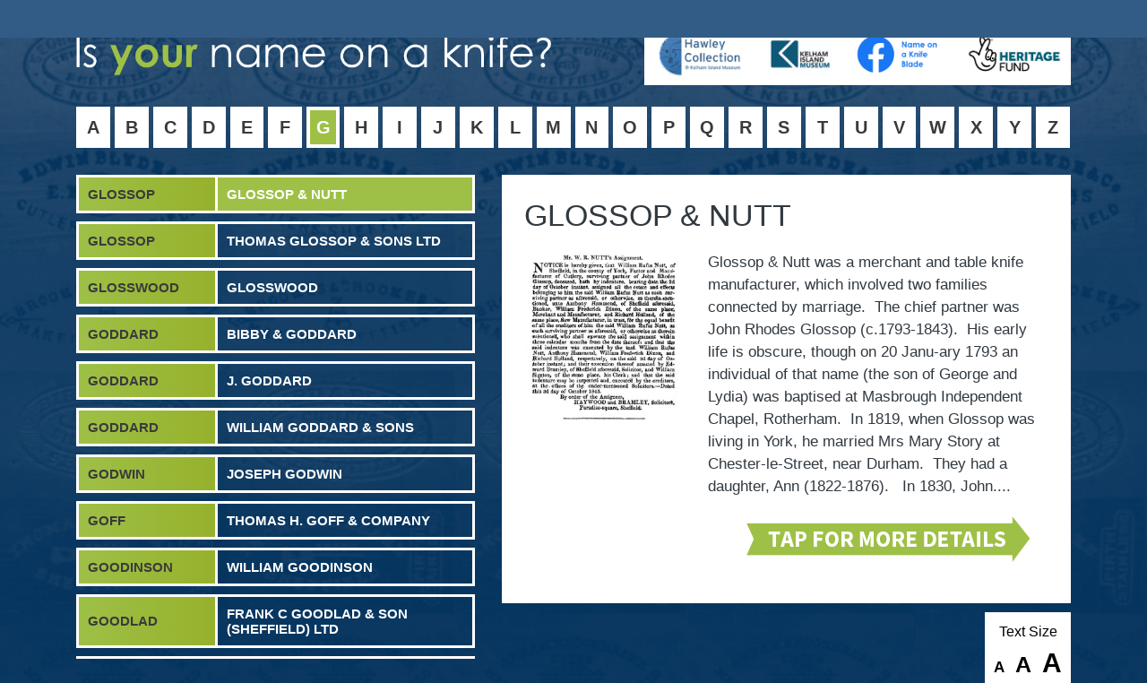

--- FILE ---
content_type: text/html; charset=UTF-8
request_url: https://hawleysheffieldknives.com/index.php?val=g&kel=849
body_size: 10085
content:


<html>
    

<head>

<script src="/assets/jayqmin.js"></script>
<link rel="stylesheet" href="/assets/bootstrap/css/bootstrap.min.css">
<link rel="stylesheet" href="/assets/animate/animation.css">
<script src="/assets/bootstrap/js/bootstrap.min.js" ></script>
<meta charset="utf-8">
<meta name="viewport" content="width=device-width, initial-scale=1">
<style>
@charset "utf-8";
/* CSS Document */
html {
	font-size:62.5%;
}






body {
	background: url(/assets/images/n-bg.jpg) no-repeat center center fixed;
	-webkit-background-size: cover;
	-moz-background-size: cover;
	-o-background-size: cover;
	background-size: cover;
	background-color:#325c86;
	color:#fff;
	overflow-x: hidden;
	
}
#wrapperall {
	width: 90%;
	margin: 0 auto 0 auto;
}
a:link {
	color: #fff;
	text-decoration:none;
}
/* visited link */
a:visited {
	color: #fff;
	text-decoration:none;
}
/* mouse over link */
a:hover {
	color: #fff;
	text-decoration:none;
}
/* selected link */
a:active {
	color: #fff;
	text-decoration:none;
}
.letters {
	background-color:#fff;
	float:left;
 position: relative;
	margin:5px 5px 0 0;
	text-align:center;
	font-size:2.0rem;
	font-weight:900;
	border-radius: 0px;
}
.letters:hover {
	background-color:#9fc046;
}

/* remove for non museum */
.letterslast {
	background-color:#fff;
	float:left;
 position: relative;
	margin:5px 0 0 0;
	text-align:center;
	font-size:2.0rem;
	font-weight:900;
	border-radius: 0px;
}
.letterslast:hover {
	background-color:#9fc046;
}


.letterboxptaglast {
	padding:8px 0px 8px 0px;
	display: block;
	line-height:30px;
	color:#fff;
	text-decoration:none;
	min-width:38;
}
.letterboxptaglast:link {
	color:#3a3a3a;
	text-decoration:none;
}
.letterboxptaglast:hover {
	color:#fff;
	text-decoration:none;
}
.letterboxptaglast:active {
	color:#3a3a3a;
	text-decoration:none;
}
.letterboxptaglast:visited {
	color:#3a3a3a;
	text-decoration:none;
}
.activeletterlast {
	background-color:#9fc046;
	border: 4px solid #fff;
	padding:4px 0px 4px 0px;
	display: block;
	line-height:30px;
	color:#fff;
	text-decoration:none;
	min-width:37px;
}
/*  remember to restore the classes from n-header.php */
/* end remove for non museum */
.letterboxptag {
	padding:8px 0px 8px 0px;
	display: block;
	line-height:30px;
	color:#fff;
	text-decoration:none;
	min-width:37.89px;
}
.letterboxptag:link {
	color:#3a3a3a;
	text-decoration:none;
}
.letterboxptag:hover {
	color:#fff;
	text-decoration:none;
}
.letterboxptag:active {
	color:#3a3a3a;
	text-decoration:none;
}
.letterboxptag:visited {
	color:#3a3a3a;
	text-decoration:none;
}
.activeletter {
	background-color:#9fc046;
	border: 4px solid #fff;
	padding:4px 0px 4px 0px;
	display: block;
	line-height:30px;
	color:#fff;
	text-decoration:none;
	min-width:37px;
}
.mainlist {
	list-style-type : none;
	padding-inline-start: 0;
	margin:0 0 0 0;
}
.mainlist>li {
	list-style-type : none;
	color:#fff;
	margin:0 0 9px 0;
	font-weight:700;
	text-align:left;
}

.blacklink  a:link, .blacklink a:visited, .blacklink a:hover, .blacklink a:active  {
    color:#325c86;
	font-weight:700;    
}

.mainlist a:link, .mainlist a:visited, .mainlist a:hover, .mainlist a:active {
	color:#fff;
	text-decoration:none;
	text-transform:uppercase;
}

.menulilinks {
	padding:0px;
	border:3px solid #fff;
	display:block;
	font-size:1.8rem;
}
/* backup.menulilinks {
	padding:15px;
	border:3px solid #fff;
	display:block;
	font-size:2.0rem;
}*/
.menulilinks:hover {
	background-color:#9fc046;
	text-decoration:none;
}
.activelilink {
	background-color:#9fc046;
}
        
/* css to make scroll bars wider and easier to use 
#style-8::-webkit-scrollbar-track {

	background-color: #fff;
 border-radius: 20px;
}
 #style-8::-webkit-scrollbar {
 width: 40px;
 background-color: #204061;
 border-radius: 20px;
}
 #style-8::-webkit-scrollbar-thumb {
 background-color: #9fc046;
 border: 0px solid #204061;
 border-radius: 20px;
background: url(/assets/images/scroll.jpg) center center; 
}
/* end css to make scroll bars wider and easier to use */       


/* css to make scroll bars on full details wider and easier to use 
#style-9::-webkit-scrollbar-track {

	background-color: #323a41;
 border-radius: 20px;
}
 #style-9::-webkit-scrollbar {
 width: 40px;
 background-color: #204061;
 border-radius: 20px;
}
 #style-9::-webkit-scrollbar-thumb {
 background-color: #9fc046;

 border-radius: 20px;
background: url(/assets/images/scroll.jpg) center center; 
}
/* end css to make scroll bars wider and easier to use 


/* css to make scroll bars on full details wider and easier to use
#style-10::-webkit-scrollbar-track {
display: none;
}

 #style-10::-webkit-scrollbar {
display: none;

}
 #style-10::-webkit-scrollbar-thumb {
 background-color: #9fc046;
 border-radius: 30px;

}
/* end css to make scroll bars wider and easier to use */ 



.imgcredittextleft {
    float:left; display:block; border-top:0px; border-right: 3px solid #204061; border-bottom: 3px solid #204061; border-left: 3px solid #204061; width:100%; padding:0; margin:0 0 0 0; font-size:1.4rem
}
.imgcredittextleft p {
    float:left; display:block; border-top:0px;  padding:10px; margin:0 0 0 0; font-size:1.4rem
}

.menuoverflowlinks {
  scroll-behavior: smooth;  
}

</style>
    
<!--<script>
        var inactivityTime = function () {
    var time;
    window.onload = resetTimer;
    // DOM Events
    document.onmousemove = resetTimer;
    document.onkeypress = resetTimer;
    document.onload = resetTimer;
    document.onmousemove = resetTimer;
    document.onmousedown = resetTimer; // touchscreen presses
    document.ontouchstart = resetTimer;
    document.onclick = resetTimer;     // touchpad clicks
    document.onscroll = resetTimer;    // scrolling with arrow keys
    document.onkeypress = resetTimer;

    function logout() {
        
        location.href = 'index.php'
    }

    function resetTimer() {
        clearTimeout(time);
        //time = setTimeout(logout, 2000)
         time = setTimeout(logout, 2060000)
        // 1000 milliseconds = 1 second
    }
};</script>   
<script>
    inactivityTime(); 
</script>-->
   


<title>Name on a Knife Blade: Sharpening Links between Cutlery & Communities</title>
<meta name="description" content="View the history of knife manufacturers in the UK and see if your name was once on a knife blade. Part of the Hawley Collection @ Kelham Island museum.">
</head>


<body onLoad="myFunction()">


            
            
                        
<script> $(document).ready(function() {
 $(".mylink").on("click", function(e) {
     
     
     
 linkLocation = $(this).attr("href");
 e.preventDefault();
 if(linkLocation.indexOf('#') == -1) {
 $("#fadeout").fadeOut(500, redirectPage);
}
}
);

function redirectPage() {
 window.location=linkLocation;
}
}
);
</script>


<script>
$(document).ready(function() {
    $('.change-fs').click(function() {
        $('#style-9').css('font-size', $(this).attr('data-size'));
        $('#shorttext').css('font-size', $(this).attr('data-size'));
        $('#currentimagetext').css('font-size', "1.6rem");
        $('#currentimagetext').css('font-weight', "bold");
    });
});
</script>
<script>
$(document).ready(function() {
    $('.change-fsback').click(function() {
        $('#currentimagetext').css('font-size', "1.4rem");
        $('#currentimagetext').css('font-weight', "normal");
    });
});
</script>



    
        <div class="container">
            <!--
            <div class="row">
                <div class="col-md-12"><div style="background-color:#fff; height:20px; border-radius:0 0 0 10px;"></div></div>
            </div>
            -->
            <div class="row">
                <div class="col-md-6">
                    <a href="index.php"><img src="/assets/images/n-name-on-a-knife.png" style="padding:40px 10px 30px 0; max-width:862px; width:100%;" ></a>
                </div>
                <div class="col-md-6 d-none d-xl-block">
                    











                    
                                        
                    <div style="background-color:#fff; height:auto; min-height:50px; display:inline-block; float:right; text-align:right; border-radius:0 0 0 0; margin-top:25px;">
                        <img src="/assets/images/hawley.jpg" style="height:50px; background-color:#fff; border-radius:10px 10px 10px 10px; margin:10px 10px 10px 10px;">
                        <img src="/assets/images/Kelham.jpg" style="height:50px; background-color:#fff; border-radius:10px 10px 10px 10px; margin:10px 10px 10px 10px;">
                        <img src="/assets/images/facebook.jpg" style="height:50px; background-color:#fff; border-radius:10px 10px 10px 10px; margin:10px 10px 10px 10px;">
                        <img src="/assets/images/lot.jpg" style="height:50px; background-color:#fff; border-radius:10px 10px 10px 10px; margin:10px 10px 10px 10px;">
                        
                    </div>
                    
               
                </div>            
            </div>
            
            <div class="row">
    
    
    
                <script>
                $(function(){
                // bind change event to select
                $('#pickletter').on('change', function () {
                var url = $(this).val(); // get selected value
                if (url) { // require a URL
                window.location = url; // redirect
                }
                return false;
                });
                });
                </script>
    
                <div class="col-md-12  d-block d-lg-none">
                    <ul class="mainlist" style="padding:0;">
                                <li>
                                <span class="menulilinks" style="background-color:#fff; text-align:center; padding:15px; color:#3a3a3a;  border:none; text-transform:uppercase;">Select a letter below</span>
                                </li>
                                </ul>
                    <select id="pickletter"  style="width:100%; padding:10px; font-size:1.5rem;">
                    <option value="">Pick a Letter</option>
                    <option value="index.php?val=a&step=1" >A</option>
                    <option value="index.php?val=b&step=1" >B</option>
                    <option value="index.php?val=c&step=1" >C</option>
                    <option value="index.php?val=d&step=1" >D</option>
                    <option value="index.php?val=e&step=1" >E</option>
                    <option value="index.php?val=f&step=1" >F</option>
                    <option value="index.php?val=g&step=1" selected>G</option>
                    <option value="index.php?val=h&step=1" >H</option>
                    <option value="index.php?val=i&step=1" >I</option>
                    <option value="index.php?val=j&step=1" >J</option>
                    <option value="index.php?val=k&step=1" >K</option>
                    <option value="index.php?val=l&step=1" >L</option>
                    <option value="index.php?val=m&step=1" >M</option>
                    <option value="index.php?val=n&step=1" >N</option>
                    <option value="index.php?val=o&step=1" >O</option>
                    <option value="index.php?val=p&step=1" >P</option>
                    <option value="index.php?val=q&step=1" >Q</option>
                    <option value="index.php?val=r&step=1" >R</option>
                    <option value="index.php?val=s&step=1" >S</option>
                    <option value="index.php?val=t&step=1" >T</option>
                    <option value="index.php?val=u&step=1" >U</option>
                    <option value="index.php?val=v&step=1" >V</option>
                    <option value="index.php?val=w&step=1" >W</option>
                    <option value="index.php?val=x&step=1" >X</option>
                    <option value="index.php?val=y&step=1" >Y</option>
                    <option value="index.php?val=z&step=1" >Z</option>
                    
                    </select>
                </div>
                
                <div class="col-md-12 d-none d-lg-block ">
                    
                    <div class="letters"><a href="index.php?val=a&step=1" class="letterboxptag mylink">A</a></div>
                    <div class="letters"><a href="index.php?val=b&step=1" class="letterboxptag mylink">B</a></div>
                    <div class="letters"><a href="index.php?val=c&step=1" class="letterboxptag mylink">C</a></div>
                    <div class="letters"><a href="index.php?val=d&step=1" class="letterboxptag mylink">D</a></div>
                    <div class="letters"><a href="index.php?val=e&step=1" class="letterboxptag mylink">E</a></div>
                    <div class="letters"><a href="index.php?val=f&step=1" class="letterboxptag mylink">F</a></div>
                    <div class="letters"><a href="index.php?val=g&step=1" class="activeletter mylink">G</a></div>
                    <div class="letters"><a href="index.php?val=h&step=1" class="letterboxptag mylink">H</a></div>
                    <div class="letters"><a href="index.php?val=i&step=1" class="letterboxptag mylink">I</a></div>
                    <div class="letters"><a href="index.php?val=j&step=1" class="letterboxptag mylink">J</a></div>
                    <div class="letters"><a href="index.php?val=k&step=1" class="letterboxptag mylink">K</a></div>
                    <div class="letters"><a href="index.php?val=l&step=1" class="letterboxptag mylink">L</a></div>
                    <div class="letters"><a href="index.php?val=m&step=1" class="letterboxptag mylink">M</a></div>
                    <div class="letters"><a href="index.php?val=n&step=1" class="letterboxptag mylink">N</a></div>
                    <div class="letters"><a href="index.php?val=o&step=1" class="letterboxptag mylink">O</a></div>
                    <div class="letters"><a href="index.php?val=p&step=1" class="letterboxptag mylink">P</a></div>
                    <div class="letters"><a href="index.php?val=q&step=1" class="letterboxptag mylink">Q</a></div>
                    <div class="letters"><a href="index.php?val=r&step=1" class="letterboxptag mylink">R</a></div>
                    <div class="letters"><a href="index.php?val=s&step=1" class="letterboxptag mylink">S</a></div>
                    <div class="letters"><a href="index.php?val=t&step=1" class="letterboxptag mylink">T</a></div>
                    <div class="letters"><a href="index.php?val=u&step=1" class="letterboxptag mylink">U</a></div>
                    <div class="letters"><a href="index.php?val=v&step=1" class="letterboxptag mylink">V</a></div>
                    <div class="letters"><a href="index.php?val=w&step=1" class="letterboxptag mylink">W</a></div>
                    <div class="letters"><a href="index.php?val=x&step=1" class="letterboxptag mylink">X</a></div>
                    <div class="letters"><a href="index.php?val=y&step=1" class="letterboxptag mylink">Y</a></div>
                    <div class="letterslast"><a href="index.php?val=z&step=1" class="letterboxptaglast mylink">Z</a></div>
                    
                </div>
                
                
                
                
                
            </div>
            
            
            
            
<script>
function myFunction() {
  var elmnt = document.getElementById("849");
  elmnt.scrollIntoView();
}
</script>


            <div class="row">
                
                
                
                
                
                
                
                
                
                
                
                
                <script>
    $(function(){
      // bind change event to select
      $('#dynamic_select').on('change', function () {
          var url = $(this).val(); // get selected value
          if (url) { // require a URL
              window.location = url; // redirect
          }
          return false;
      });
    });
</script>
                
                

                
                 
                         
                            
                            
                            

                            
                            
                            
                            
                            
                            
                         
                            <div class="col-md-12 menuoverflowlinks d-block d-lg-none " style="overflow-y: auto; margin-top:30px" id="style-8">
                            <ul class="mainlist" style="padding:0;">
                                <li>
                                <span class="menulilinks" style="background-color:#fff; text-align:center; padding:15px; color:#3a3a3a;  border:none; text-transform:uppercase;">Select a name from below</span>
                                </li>
                            </ul>
                            <select id="dynamic_select" style="width:100%; padding:10px; font-size:1.5rem;">
                                <option value="">Select a company</option>
                        	    		                        
		                         <option value="index.php?val=g&kel=2766"  >
		                           
		                                       
Gains :                                         
                                        

		                                    Edward Gains & Company</option>
		                              
		                       	
	                            		                        
		                         <option value="index.php?val=g&kel=2767"  >
		                           
		                                       
Gainsford :                                         
                                        

		                                    Gainsford, Fenton & Nicholson</option>
		                              
		                       	
	                            		                        
		                         <option value="index.php?val=g&kel=2754"  >
		                           
		                                       
Gallimore :                                         
                                        

		                                    Elizabeth Gallimore</option>
		                              
		                       	
	                            		                        
		                         <option value="index.php?val=g&kel=2086"  >
		                           
		                                       
Gallimore :                                         
                                        

		                                    Gallimore Brothers</option>
		                              
		                       	
	                            		                        
		                         <option value="index.php?val=g&kel=2755"  >
		                           
		                                       
Gallimore :                                         
                                        

		                                    John Gallimore</option>
		                              
		                       	
	                            		                        
		                         <option value="index.php?val=g&kel=2756"  >
		                           
		                                       
Gallimore :                                         
                                        

		                                    William Gallimore</option>
		                              
		                       	
	                            		                        
		                         <option value="index.php?val=g&kel=2757"  >
		                           
		                                       
Gallimore :                                         
                                        

		                                    William Gallimore & Sons Ltd</option>
		                              
		                       	
	                            		                        
		                         <option value="index.php?val=g&kel=1789"  >
		                           
		                                       
Gamage :                                         
                                        

		                                    A. W. Gamage Ltd</option>
		                              
		                       	
	                            		                        
		                         <option value="index.php?val=g&kel=2087"  >
		                           
		                                       
Gamble :                                         
                                        

		                                    Charles Gamble</option>
		                              
		                       	
	                            		                        
		                         <option value="index.php?val=g&kel=1608"  >
		                           
		                                       
Gamble :                                         
                                        

		                                    Joseph Gamble</option>
		                              
		                       	
	                            		                        
		                         <option value="index.php?val=g&kel=1875"  >
		                           
		                                       
Gamble :                                         
                                        

		                                    Moss & Gamble</option>
		                              
		                       	
	                            		                        
		                         <option value="index.php?val=g&kel=1528"  >
		                           
		                                       
Gardener :                                         
                                        

		                                    John Gardener</option>
		                              
		                       	
	                            		                        
		                         <option value="index.php?val=g&kel=1234"  >
		                           
		                                       
Garlick :                                         
                                        

		                                    Garlick & Haslam</option>
		                              
		                       	
	                            		                        
		                         <option value="index.php?val=g&kel=2576"  >
		                           
		                                       
Garlick :                                         
                                        

		                                    George Garlick & Company</option>
		                              
		                       	
	                            		                        
		                         <option value="index.php?val=g&kel=2088"  >
		                           
		                                       
Garlick :                                         
                                        

		                                    Samuel Garlick & Sons</option>
		                              
		                       	
	                            		                        
		                         <option value="index.php?val=g&kel=2769"  >
		                           
		                                       
Garner :                                         
                                        

		                                    A. Garner</option>
		                              
		                       	
	                            		                        
		                         <option value="index.php?val=g&kel=1620"  >
		                           
		                                       
Garrard :                                         
                                        

		                                    Garrard & Co Ltd</option>
		                              
		                       	
	                            		                        
		                         <option value="index.php?val=g&kel=2089"  >
		                           
		                                       
Garrett :                                         
                                        

		                                    Joseph Garrett & Sons</option>
		                              
		                       	
	                            		                        
		                         <option value="index.php?val=g&kel=1634"  >
		                           
		                                       
Garrison :                                         
                                        

		                                    Garrison Jollity</option>
		                              
		                       	
	                            		                        
		                         <option value="index.php?val=g&kel=2770"  >
		                           
		                                       
Gay :                                         
                                        

		                                    John Gay</option>
		                              
		                       	
	                            		                        
		                         <option value="index.php?val=g&kel=1048"  >
		                           
		                                       
Gebrüder :                                         
                                        

		                                    Gebrüder, Richartz & Söhne</option>
		                              
		                       	
	                            		                        
		                         <option value="index.php?val=g&kel=838"  >
		                           
		                                       
Gee :                                         
                                        

		                                    Gee & Holmes Ltd</option>
		                              
		                       	
	                            		                        
		                         <option value="index.php?val=g&kel=839"  >
		                           
		                                       
Gem :                                         
                                        

		                                    Edward Gem & Company</option>
		                              
		                       	
	                            		                        
		                         <option value="index.php?val=g&kel=1235"  >
		                           
		                                       
Gentry :                                         
                                        

		                                    Gentry</option>
		                              
		                       	
	                            		                        
		                         <option value="index.php?val=g&kel=1433"  >
		                           
		                                       
Gibbins :                                         
                                        

		                                    Joseph Gibbins & Sons Ltd</option>
		                              
		                       	
	                            		                        
		                         <option value="index.php?val=g&kel=1699"  >
		                           
		                                       
Gibson :                                         
                                        

		                                    Gibson & Swift</option>
		                              
		                       	
	                            		                        
		                         <option value="index.php?val=g&kel=2637"  >
		                           
		                                       
Gilbert :                                         
                                        

		                                    Gilbert Brothers</option>
		                              
		                       	
	                            		                        
		                         <option value="index.php?val=g&kel=2090"  >
		                           
		                                       
Gill :                                         
                                        

		                                    Benjamin Gill</option>
		                              
		                       	
	                            		                        
		                         <option value="index.php?val=g&kel=840"  >
		                           
		                                       
Gill :                                         
                                        

		                                    Bernard Gill & Company Ltd</option>
		                              
		                       	
	                            		                        
		                         <option value="index.php?val=g&kel=842"  >
		                           
		                                       
Gill :                                         
                                        

		                                    F. G. Gill & Sons / G. W. Gill Ltd</option>
		                              
		                       	
	                            		                        
		                         <option value="index.php?val=g&kel=2771"  >
		                           
		                                       
Gill :                                         
                                        

		                                    George Gill</option>
		                              
		                       	
	                            		                        
		                         <option value="index.php?val=g&kel=2091"  >
		                           
		                                       
Gill :                                         
                                        

		                                    George Gill & Son</option>
		                              
		                       	
	                            		                        
		                         <option value="index.php?val=g&kel=841"  >
		                           
		                                       
Gill :                                         
                                        

		                                    George Gill & Sons (Sheffield) Ltd</option>
		                              
		                       	
	                            		                        
		                         <option value="index.php?val=g&kel=843"  >
		                           
		                                       
Gill :                                         
                                        

		                                    Gill, Herbert & Company Ltd</option>
		                              
		                       	
	                            		                        
		                         <option value="index.php?val=g&kel=2772"  >
		                           
		                                       
Gill :                                         
                                        

		                                    John Gill</option>
		                              
		                       	
	                            		                        
		                         <option value="index.php?val=g&kel=2092"  >
		                           
		                                       
Gill :                                         
                                        

		                                    Joseph Gill</option>
		                              
		                       	
	                            		                        
		                         <option value="index.php?val=g&kel=2093"  >
		                           
		                                       
Gill :                                         
                                        

		                                    Samuel Gill</option>
		                              
		                       	
	                            		                        
		                         <option value="index.php?val=g&kel=844"  >
		                           
		                                       
Gillbee :                                         
                                        

		                                    Edward Gillbee</option>
		                              
		                       	
	                            		                        
		                         <option value="index.php?val=g&kel=2094"  >
		                           
		                                       
Gilles :                                         
                                        

		                                    James Gilles</option>
		                              
		                       	
	                            		                        
		                         <option value="index.php?val=g&kel=2095"  >
		                           
		                                       
Gillies :                                         
                                        

		                                    James Gillies</option>
		                              
		                       	
	                            		                        
		                         <option value="index.php?val=g&kel=2775"  >
		                           
		                                       
Gillot :                                         
                                        

		                                    Gillot & Ryalls</option>
		                              
		                       	
	                            		                        
		                         <option value="index.php?val=g&kel=2096"  >
		                           
		                                       
Gillott :                                         
                                        

		                                    George Gillott</option>
		                              
		                       	
	                            		                        
		                         <option value="index.php?val=g&kel=1793"  >
		                           
		                                       
Gillott :                                         
                                        

		                                    Gillott & Buttery</option>
		                              
		                       	
	                            		                        
		                         <option value="index.php?val=g&kel=1635"  >
		                           
		                                       
Gillott :                                         
                                        

		                                    Gillott Cutlery Co</option>
		                              
		                       	
	                            		                        
		                         <option value="index.php?val=g&kel=845"  >
		                           
		                                       
Gillott :                                         
                                        

		                                    John Gillott</option>
		                              
		                       	
	                            		                        
		                         <option value="index.php?val=g&kel=2776"  >
		                           
		                                       
Gillott :                                         
                                        

		                                    W. Gillott & Son (Pearl Works) Ltd</option>
		                              
		                       	
	                            		                        
		                         <option value="index.php?val=g&kel=2777"  >
		                           
		                                       
Gillott :                                         
                                        

		                                    Watson & Gillott</option>
		                              
		                       	
	                            		                        
		                         <option value="index.php?val=g&kel=1770"  >
		                           
		                                       
Gillow :                                         
                                        

		                                    Waring & Gillow</option>
		                              
		                       	
	                            		                        
		                         <option value="index.php?val=g&kel=846"  >
		                           
		                                       
Gilpin :                                         
                                        

		                                    Tom Gilpin Ltd</option>
		                              
		                       	
	                            		                        
		                         <option value="index.php?val=g&kel=1636"  >
		                           
		                                       
Gilson :                                         
                                        

		                                    J. D. Gilson</option>
		                              
		                       	
	                            		                        
		                         <option value="index.php?val=g&kel=2097"  >
		                           
		                                       
Girdham :                                         
                                        

		                                    William Girdham</option>
		                              
		                       	
	                            		                        
		                         <option value="index.php?val=g&kel=847"  >
		                           
		                                       
Gladwin :                                         
                                        

		                                    Gladwin Ltd</option>
		                              
		                       	
	                            		                        
		                         <option value="index.php?val=g&kel=2778"  >
		                           
		                                       
Glauert :                                         
                                        

		                                    L. & C. Glauert</option>
		                              
		                       	
	                            		                        
		                         <option value="index.php?val=g&kel=848"  >
		                           
		                                       
Gledhill :                                         
                                        

		                                    James Gledhill</option>
		                              
		                       	
	                            		                        
		                         <option value="index.php?val=g&kel=1237"  >
		                           
		                                       
Glen :                                         
                                        

		                                    Glen Plate & Cutlery Co</option>
		                              
		                       	
	                            		                        
		                         <option value="index.php?val=g&kel=2534"  >
		                           
		                                       
Glossop :                                         
                                        

		                                    Boardman, Glossop & Company Ltd</option>
		                              
		                       	
	                            		                        
		                         <option value="index.php?val=g&kel=850"  >
		                           
		                                       
Glossop :                                         
                                        

		                                    George Glossop & Company Ltd</option>
		                              
		                       	
	                            		                        
		                         <option value="index.php?val=g&kel=849"  selected>
		                           
		                                       
Glossop :                                         
                                        

		                                    Glossop & Nutt</option>
		                              
		                       	
	                            		                        
		                         <option value="index.php?val=g&kel=1434"  >
		                           
		                                       
Glossop :                                         
                                        

		                                    Thomas Glossop & Sons Ltd</option>
		                              
		                       	
	                            		                        
		                         <option value="index.php?val=g&kel=1637"  >
		                           
		                                       
Glosswood :                                         
                                        

		                                    Glosswood</option>
		                              
		                       	
	                            		                        
		                         <option value="index.php?val=g&kel=2511"  >
		                           
		                                       
Goddard :                                         
                                        

		                                    Bibby & Goddard</option>
		                              
		                       	
	                            		                        
		                         <option value="index.php?val=g&kel=1238"  >
		                           
		                                       
Goddard :                                         
                                        

		                                    J. Goddard</option>
		                              
		                       	
	                            		                        
		                         <option value="index.php?val=g&kel=1712"  >
		                           
		                                       
Goddard :                                         
                                        

		                                    William Goddard & Sons</option>
		                              
		                       	
	                            		                        
		                         <option value="index.php?val=g&kel=1450"  >
		                           
		                                       
Godwin :                                         
                                        

		                                    Joseph Godwin</option>
		                              
		                       	
	                            		                        
		                         <option value="index.php?val=g&kel=851"  >
		                           
		                                       
Goff :                                         
                                        

		                                    Thomas H. Goff & Company</option>
		                              
		                       	
	                            		                        
		                         <option value="index.php?val=g&kel=2779"  >
		                           
		                                       
Goodinson :                                         
                                        

		                                    William Goodinson</option>
		                              
		                       	
	                            		                        
		                         <option value="index.php?val=g&kel=1451"  >
		                           
		                                       
Goodlad :                                         
                                        

		                                    Frank C Goodlad & Son (Sheffield) Ltd</option>
		                              
		                       	
	                            		                        
		                         <option value="index.php?val=g&kel=3125"  >
		                           
		                                       
Goods :                                         
                                        

		                                    Sheffield Goods Manufacturing Supply Co.</option>
		                              
		                       	
	                            		                        
		                         <option value="index.php?val=g&kel=823"  >
		                           
		                                       
Goorney :                                         
                                        

		                                    Goorney</option>
		                              
		                       	
	                            		                        
		                         <option value="index.php?val=g&kel=2499"  >
		                           
		                                       
Gordon :                                         
                                        

		                                    Bellamy & Gordon</option>
		                              
		                       	
	                            		                        
		                         <option value="index.php?val=g&kel=2780"  >
		                           
		                                       
Gordon :                                         
                                        

		                                    George Gordon & Son</option>
		                              
		                       	
	                            		                        
		                         <option value="index.php?val=g&kel=2781"  >
		                           
		                                       
Gorrill :                                         
                                        

		                                    R. Gorrill & Son</option>
		                              
		                       	
	                            		                        
		                         <option value="index.php?val=g&kel=1698"  >
		                           
		                                       
Gosling :                                         
                                        

		                                    Alfred Charles Gosling / K. Gosling</option>
		                              
		                       	
	                            		                        
		                         <option value="index.php?val=g&kel=2098"  >
		                           
		                                       
Goss :                                         
                                        

		                                    Peter Goss</option>
		                              
		                       	
	                            		                        
		                         <option value="index.php?val=g&kel=852"  >
		                           
		                                       
Gouldthorp :                                         
                                        

		                                    George Gouldthorp(e)</option>
		                              
		                       	
	                            		                        
		                         <option value="index.php?val=g&kel=2783"  >
		                           
		                                       
Gouldthorp :                                         
                                        

		                                    Henry Gouldthorp(e)</option>
		                              
		                       	
	                            		                        
		                         <option value="index.php?val=g&kel=2782"  >
		                           
		                                       
Gouldthorpe :                                         
                                        

		                                    Gouldthorpe & Greaves</option>
		                              
		                       	
	                            		                        
		                         <option value="index.php?val=g&kel=2784"  >
		                           
		                                       
Gower :                                         
                                        

		                                    Nathaniel Gower</option>
		                              
		                       	
	                            		                        
		                         <option value="index.php?val=g&kel=2435"  >
		                           
		                                       
Grady :                                         
                                        

		                                    Walter Grady</option>
		                              
		                       	
	                            		                        
		                         <option value="index.php?val=g&kel=1239"  >
		                           
		                                       
Graham :                                         
                                        

		                                    T. R. Humphreys Graham & Co</option>
		                              
		                       	
	                            		                        
		                         <option value="index.php?val=g&kel=853"  >
		                           
		                                       
Grant :                                         
                                        

		                                    William Grant & Sons (Sheffield) Ltd</option>
		                              
		                       	
	                            		                        
		                         <option value="index.php?val=g&kel=854"  >
		                           
		                                       
Granton :                                         
                                        

		                                    Granton Ragg Ltd</option>
		                              
		                       	
	                            		                        
		                         <option value="index.php?val=g&kel=352"  >
		                           
		                                       
Graveley :                                         
                                        

		                                    Graveley & Wreaks</option>
		                              
		                       	
	                            		                        
		                         <option value="index.php?val=g&kel=856"  >
		                           
		                                       
Graves :                                         
                                        

		                                    J. G. Graves Ltd</option>
		                              
		                       	
	                            		                        
		                         <option value="index.php?val=g&kel=2785"  >
		                           
		                                       
Gray :                                         
                                        

		                                    Clement Gray</option>
		                              
		                       	
	                            		                        
		                         <option value="index.php?val=g&kel=2788"  >
		                           
		                                       
Gray :                                         
                                        

		                                    Gray, Wallis & Company</option>
		                              
		                       	
	                            		                        
		                         <option value="index.php?val=g&kel=2787"  >
		                           
		                                       
Gray :                                         
                                        

		                                    Joseph Gray & Son Ltd</option>
		                              
		                       	
	                            		                        
		                         <option value="index.php?val=g&kel=2099"  >
		                           
		                                       
Gray :                                         
                                        

		                                    Joshua Gray & Sons Ltd</option>
		                              
		                       	
	                            		                        
		                         <option value="index.php?val=g&kel=2100"  >
		                           
		                                       
Gray :                                         
                                        

		                                    William Gray & Sons</option>
		                              
		                       	
	                            		                        
		                         <option value="index.php?val=g&kel=857"  >
		                           
		                                       
Grayson :                                         
                                        

		                                    Benjamin Grayson & Son</option>
		                              
		                       	
	                            		                        
		                         <option value="index.php?val=g&kel=3120"  >
		                           
		                                       
Greaves :                                         
                                        

		                                    David Greaves</option>
		                              
		                       	
	                            		                        
		                         <option value="index.php?val=g&kel=858"  >
		                           
		                                       
Greaves :                                         
                                        

		                                    Francis Greaves & Sons</option>
		                              
		                       	
	                            		                        
		                         <option value="index.php?val=g&kel=1529"  >
		                           
		                                       
Greaves :                                         
                                        

		                                    Greaves and Newton</option>
		                              
		                       	
	                            		                        
		                         <option value="index.php?val=g&kel=2465"  >
		                           
		                                       
Greaves :                                         
                                        

		                                    Greaves, Woodhead & Hodgson</option>
		                              
		                       	
	                            		                        
		                         <option value="index.php?val=g&kel=859"  >
		                           
		                                       
Greaves :                                         
                                        

		                                    John Greaves & Son</option>
		                              
		                       	
	                            		                        
		                         <option value="index.php?val=g&kel=2790"  >
		                           
		                                       
Greaves :                                         
                                        

		                                    John Greaves & Son</option>
		                              
		                       	
	                            		                        
		                         <option value="index.php?val=g&kel=1530"  >
		                           
		                                       
Greaves :                                         
                                        

		                                    Nathaniel Greaves</option>
		                              
		                       	
	                            		                        
		                         <option value="index.php?val=g&kel=2791"  >
		                           
		                                       
Greaves :                                         
                                        

		                                    Thomas Greaves</option>
		                              
		                       	
	                            		                        
		                         <option value="index.php?val=g&kel=1556"  >
		                           
		                                       
Greaves :                                         
                                        

		                                    William Greaves  & Sons</option>
		                              
		                       	
	                            		                        
		                         <option value="index.php?val=g&kel=1697"  >
		                           
		                                       
Green :                                         
                                        

		                                    Alfred Green & Sons</option>
		                              
		                       	
	                            		                        
		                         <option value="index.php?val=g&kel=1519"  >
		                           
		                                       
Green :                                         
                                        

		                                    Burgon, Green and Co</option>
		                              
		                       	
	                            		                        
		                         <option value="index.php?val=g&kel=2792"  >
		                           
		                                       
Green :                                         
                                        

		                                    Frederick Green & Sons</option>
		                              
		                       	
	                            		                        
		                         <option value="index.php?val=g&kel=2793"  >
		                           
		                                       
Green :                                         
                                        

		                                    G. A. Green & Company Ltd</option>
		                              
		                       	
	                            		                        
		                         <option value="index.php?val=g&kel=860"  >
		                           
		                                       
Green :                                         
                                        

		                                    Green & Green Ltd</option>
		                              
		                       	
	                            		                        
		                         <option value="index.php?val=g&kel=2101"  >
		                           
		                                       
Green :                                         
                                        

		                                    Green & Hague</option>
		                              
		                       	
	                            		                        
		                         <option value="index.php?val=g&kel=1531"  >
		                           
		                                       
Green :                                         
                                        

		                                    Green, Pickslay and Appleby</option>
		                              
		                       	
	                            		                        
		                         <option value="index.php?val=g&kel=2102"  >
		                           
		                                       
Green :                                         
                                        

		                                    James Green & Company</option>
		                              
		                       	
	                            		                        
		                         <option value="index.php?val=g&kel=1452"  >
		                           
		                                       
Green :                                         
                                        

		                                    Joseph Green & Sons</option>
		                              
		                       	
	                            		                        
		                         <option value="index.php?val=g&kel=2864"  >
		                           
		                                       
Green :                                         
                                        

		                                    Meeson & Green</option>
		                              
		                       	
	                            		                        
		                         <option value="index.php?val=g&kel=2226"  >
		                           
		                                       
Green :                                         
                                        

		                                    North & Green</option>
		                              
		                       	
	                            		                        
		                         <option value="index.php?val=g&kel=1829"  >
		                           
		                                       
Green :                                         
                                        

		                                    S. Green & Company</option>
		                              
		                       	
	                            		                        
		                         <option value="index.php?val=g&kel=861"  >
		                           
		                                       
Green :                                         
                                        

		                                    Samuel Green</option>
		                              
		                       	
	                            		                        
		                         <option value="index.php?val=g&kel=1487"  >
		                           
		                                       
Green :                                         
                                        

		                                    Walter Green Limited</option>
		                              
		                       	
	                            		                        
		                         <option value="index.php?val=g&kel=2103"  >
		                           
		                                       
Green :                                         
                                        

		                                    William Green & Company</option>
		                              
		                       	
	                            		                        
		                         <option value="index.php?val=g&kel=1240"  >
		                           
		                                       
Greenberg :                                         
                                        

		                                    I. S. Greenberg & Co</option>
		                              
		                       	
	                            		                        
		                         <option value="index.php?val=g&kel=2104"  >
		                           
		                                       
Greenhough :                                         
                                        

		                                    John Greenhough</option>
		                              
		                       	
	                            		                        
		                         <option value="index.php?val=g&kel=2794"  >
		                           
		                                       
Greenstreet :                                         
                                        

		                                    W. T. Greenstreet & Company</option>
		                              
		                       	
	                            		                        
		                         <option value="index.php?val=g&kel=1709"  >
		                           
		                                       
Greenwell :                                         
                                        

		                                    George Greenwell & Co</option>
		                              
		                       	
	                            		                        
		                         <option value="index.php?val=g&kel=2795"  >
		                           
		                                       
Greetham :                                         
                                        

		                                    J. A. Greetham & Company</option>
		                              
		                       	
	                            		                        
		                         <option value="index.php?val=g&kel=1188"  >
		                           
		                                       
Gregory :                                         
                                        

		                                    Cuthbert & Gregory</option>
		                              
		                       	
	                            		                        
		                         <option value="index.php?val=g&kel=866"  >
		                           
		                                       
Gregory :                                         
                                        

		                                    George Gregory</option>
		                              
		                       	
	                            		                        
		                         <option value="index.php?val=g&kel=862"  >
		                           
		                                       
Gregory :                                         
                                        

		                                    Gregory & Company Cutlers (Sheffield) Ltd</option>
		                              
		                       	
	                            		                        
		                         <option value="index.php?val=g&kel=2796"  >
		                           
		                                       
Gregory :                                         
                                        

		                                    Gregory & Mottram</option>
		                              
		                       	
	                            		                        
		                         <option value="index.php?val=g&kel=863"  >
		                           
		                                       
Gregory :                                         
                                        

		                                    Gregory & Staniland</option>
		                              
		                       	
	                            		                        
		                         <option value="index.php?val=g&kel=864"  >
		                           
		                                       
Gregory :                                         
                                        

		                                    Gregory Brothers / Gregory Fenton Ltd</option>
		                              
		                       	
	                            		                        
		                         <option value="index.php?val=g&kel=1532"  >
		                           
		                                       
Gregory :                                         
                                        

		                                    James Gregory</option>
		                              
		                       	
	                            		                        
		                         <option value="index.php?val=g&kel=2105"  >
		                           
		                                       
Gregory :                                         
                                        

		                                    John Edward Gregory</option>
		                              
		                       	
	                            		                        
		                         <option value="index.php?val=g&kel=2470"  >
		                           
		                                       
Gregory :                                         
                                        

		                                    Kirkby, Gregory & Company</option>
		                              
		                       	
	                            		                        
		                         <option value="index.php?val=g&kel=2996"  >
		                           
		                                       
Gregory :                                         
                                        

		                                    Roberts, Gregory & Company</option>
		                              
		                       	
	                            		                        
		                         <option value="index.php?val=g&kel=867"  >
		                           
		                                       
Gregory :                                         
                                        

		                                    William Gregory & Sons</option>
		                              
		                       	
	                            		                        
		                         <option value="index.php?val=g&kel=1645"  >
		                           
		                                       
Grinold :                                         
                                        

		                                    Slack & Grinold</option>
		                              
		                       	
	                            		                        
		                         <option value="index.php?val=g&kel=868"  >
		                           
		                                       
Groves :                                         
                                        

		                                    Richard Groves & Sons Ltd</option>
		                              
		                       	
	                            		                        
		                         <option value="index.php?val=g&kel=2106"  >
		                           
		                                       
Grunwerg :                                         
                                        

		                                    I. Grunwerg Ltd</option>
		                              
		                       	
	                            		                        
		                         <option value="index.php?val=g&kel=869"  >
		                           
		                                       
Guide :                                         
                                        

		                                    I. Guide & Company</option>
		                              
		                       	
	                            		                        
		                         <option value="index.php?val=g&kel=1242"  >
		                           
		                                       
Gunby :                                         
                                        

		                                    Harry Gunby</option>
		                              
		                       	
	                            		                        
		                         <option value="index.php?val=g&kel=2491"  >
		                           
		                                       
Gunning :                                         
                                        

		                                    Oborne & Gunning</option>
		                              
		                       	
	                            		                        
		                         <option value="index.php?val=g&kel=2798"  >
		                           
		                                       
Gunstone :                                         
                                        

		                                    William Gunstone</option>
		                              
		                       	
	                            		                        
		                         <option value="index.php?val=g&kel=617"  >
		                           
		                                       
Gurney :                                         
                                        

		                                    Broadhead, Gurney & Co</option>
		                              
		                       	
	                                                        </select>
                            </div>
                                            
                
                
                
                
                
                
                
                
                
                
                
                
                
                
                
                
                
                
                
                
                
                
                
                
                
                
                
                
                
                
                
                
                
                
                
                
                
                
                
                
                
                    
                   
                 
                         
                            
                            
                            

                            
                            
                            
                            
                            
                            
                         
                            <div class="col-md-5 menuoverflowlinks d-none d-lg-block " style="overflow-y: auto; height: 75vh; margin-top:30px" id="style-8">
                            <ul class="mainlist" style="padding:0;">
                                <li>
                                <span class="menulilinks" style="background-color:#fff; text-align:center; padding:15px; color:#3a3a3a;  border:none; text-transform:uppercase;">Select a name from below.</span>
                                </li>

                        	    		                        <li  id="2766">
		                        <a href="index.php?val=g&kel=2766" class="menulilinks mylink ">
		                            <table width="100%">
		                                <tr>
		                                    <td style="color:#3a3a3a; background-image: linear-gradient(to right, #9ec047 , #96b12c);  font-size:1.5rem; font-weight:700; padding:10px; width:35%; /*border-radius:0 30px 30px 0*/ border-right:3px solid #fff" valign="middle">
		                                         
		                                               
		                               Gains                                         
                                        

		                                    </td>
		                                    <td style=" font-size:1.5rem;  font-weight:600; padding:10px" valign="top">Edward Gains & Company</td>
		                                </tr>
		                            </table>
		                        </a>
		                        </li>	
	                            		                        <li  id="2767">
		                        <a href="index.php?val=g&kel=2767" class="menulilinks mylink ">
		                            <table width="100%">
		                                <tr>
		                                    <td style="color:#3a3a3a; background-image: linear-gradient(to right, #9ec047 , #96b12c);  font-size:1.5rem; font-weight:700; padding:10px; width:35%; /*border-radius:0 30px 30px 0*/ border-right:3px solid #fff" valign="middle">
		                                         
		                                               
		                               Gainsford                                         
                                        

		                                    </td>
		                                    <td style=" font-size:1.5rem;  font-weight:600; padding:10px" valign="top">Gainsford, Fenton & Nicholson</td>
		                                </tr>
		                            </table>
		                        </a>
		                        </li>	
	                            		                        <li  id="2754">
		                        <a href="index.php?val=g&kel=2754" class="menulilinks mylink ">
		                            <table width="100%">
		                                <tr>
		                                    <td style="color:#3a3a3a; background-image: linear-gradient(to right, #9ec047 , #96b12c);  font-size:1.5rem; font-weight:700; padding:10px; width:35%; /*border-radius:0 30px 30px 0*/ border-right:3px solid #fff" valign="middle">
		                                         
		                                               
		                               Gallimore                                         
                                        

		                                    </td>
		                                    <td style=" font-size:1.5rem;  font-weight:600; padding:10px" valign="top">Elizabeth Gallimore</td>
		                                </tr>
		                            </table>
		                        </a>
		                        </li>	
	                            		                        <li  id="2086">
		                        <a href="index.php?val=g&kel=2086" class="menulilinks mylink ">
		                            <table width="100%">
		                                <tr>
		                                    <td style="color:#3a3a3a; background-image: linear-gradient(to right, #9ec047 , #96b12c);  font-size:1.5rem; font-weight:700; padding:10px; width:35%; /*border-radius:0 30px 30px 0*/ border-right:3px solid #fff" valign="middle">
		                                         
		                                               
		                               Gallimore                                         
                                        

		                                    </td>
		                                    <td style=" font-size:1.5rem;  font-weight:600; padding:10px" valign="top">Gallimore Brothers</td>
		                                </tr>
		                            </table>
		                        </a>
		                        </li>	
	                            		                        <li  id="2755">
		                        <a href="index.php?val=g&kel=2755" class="menulilinks mylink ">
		                            <table width="100%">
		                                <tr>
		                                    <td style="color:#3a3a3a; background-image: linear-gradient(to right, #9ec047 , #96b12c);  font-size:1.5rem; font-weight:700; padding:10px; width:35%; /*border-radius:0 30px 30px 0*/ border-right:3px solid #fff" valign="middle">
		                                         
		                                               
		                               Gallimore                                         
                                        

		                                    </td>
		                                    <td style=" font-size:1.5rem;  font-weight:600; padding:10px" valign="top">John Gallimore</td>
		                                </tr>
		                            </table>
		                        </a>
		                        </li>	
	                            		                        <li  id="2756">
		                        <a href="index.php?val=g&kel=2756" class="menulilinks mylink ">
		                            <table width="100%">
		                                <tr>
		                                    <td style="color:#3a3a3a; background-image: linear-gradient(to right, #9ec047 , #96b12c);  font-size:1.5rem; font-weight:700; padding:10px; width:35%; /*border-radius:0 30px 30px 0*/ border-right:3px solid #fff" valign="middle">
		                                         
		                                               
		                               Gallimore                                         
                                        

		                                    </td>
		                                    <td style=" font-size:1.5rem;  font-weight:600; padding:10px" valign="top">William Gallimore</td>
		                                </tr>
		                            </table>
		                        </a>
		                        </li>	
	                            		                        <li  id="2757">
		                        <a href="index.php?val=g&kel=2757" class="menulilinks mylink ">
		                            <table width="100%">
		                                <tr>
		                                    <td style="color:#3a3a3a; background-image: linear-gradient(to right, #9ec047 , #96b12c);  font-size:1.5rem; font-weight:700; padding:10px; width:35%; /*border-radius:0 30px 30px 0*/ border-right:3px solid #fff" valign="middle">
		                                         
		                                               
		                               Gallimore                                         
                                        

		                                    </td>
		                                    <td style=" font-size:1.5rem;  font-weight:600; padding:10px" valign="top">William Gallimore & Sons Ltd</td>
		                                </tr>
		                            </table>
		                        </a>
		                        </li>	
	                            		                        <li  id="1789">
		                        <a href="index.php?val=g&kel=1789" class="menulilinks mylink ">
		                            <table width="100%">
		                                <tr>
		                                    <td style="color:#3a3a3a; background-image: linear-gradient(to right, #9ec047 , #96b12c);  font-size:1.5rem; font-weight:700; padding:10px; width:35%; /*border-radius:0 30px 30px 0*/ border-right:3px solid #fff" valign="middle">
		                                         
		                                               
		                               Gamage                                         
                                        

		                                    </td>
		                                    <td style=" font-size:1.5rem;  font-weight:600; padding:10px" valign="top">A. W. Gamage Ltd</td>
		                                </tr>
		                            </table>
		                        </a>
		                        </li>	
	                            		                        <li  id="2087">
		                        <a href="index.php?val=g&kel=2087" class="menulilinks mylink ">
		                            <table width="100%">
		                                <tr>
		                                    <td style="color:#3a3a3a; background-image: linear-gradient(to right, #9ec047 , #96b12c);  font-size:1.5rem; font-weight:700; padding:10px; width:35%; /*border-radius:0 30px 30px 0*/ border-right:3px solid #fff" valign="middle">
		                                         
		                                               
		                               Gamble                                         
                                        

		                                    </td>
		                                    <td style=" font-size:1.5rem;  font-weight:600; padding:10px" valign="top">Charles Gamble</td>
		                                </tr>
		                            </table>
		                        </a>
		                        </li>	
	                            		                        <li  id="1608">
		                        <a href="index.php?val=g&kel=1608" class="menulilinks mylink ">
		                            <table width="100%">
		                                <tr>
		                                    <td style="color:#3a3a3a; background-image: linear-gradient(to right, #9ec047 , #96b12c);  font-size:1.5rem; font-weight:700; padding:10px; width:35%; /*border-radius:0 30px 30px 0*/ border-right:3px solid #fff" valign="middle">
		                                         
		                                               
		                               Gamble                                         
                                        

		                                    </td>
		                                    <td style=" font-size:1.5rem;  font-weight:600; padding:10px" valign="top">Joseph Gamble</td>
		                                </tr>
		                            </table>
		                        </a>
		                        </li>	
	                            		                        <li  id="1875">
		                        <a href="index.php?val=g&kel=1875" class="menulilinks mylink ">
		                            <table width="100%">
		                                <tr>
		                                    <td style="color:#3a3a3a; background-image: linear-gradient(to right, #9ec047 , #96b12c);  font-size:1.5rem; font-weight:700; padding:10px; width:35%; /*border-radius:0 30px 30px 0*/ border-right:3px solid #fff" valign="middle">
		                                         
		                                               
		                               Gamble                                         
                                        

		                                    </td>
		                                    <td style=" font-size:1.5rem;  font-weight:600; padding:10px" valign="top">Moss & Gamble</td>
		                                </tr>
		                            </table>
		                        </a>
		                        </li>	
	                            		                        <li  id="1528">
		                        <a href="index.php?val=g&kel=1528" class="menulilinks mylink ">
		                            <table width="100%">
		                                <tr>
		                                    <td style="color:#3a3a3a; background-image: linear-gradient(to right, #9ec047 , #96b12c);  font-size:1.5rem; font-weight:700; padding:10px; width:35%; /*border-radius:0 30px 30px 0*/ border-right:3px solid #fff" valign="middle">
		                                         
		                                               
		                               Gardener                                         
                                        

		                                    </td>
		                                    <td style=" font-size:1.5rem;  font-weight:600; padding:10px" valign="top">John Gardener</td>
		                                </tr>
		                            </table>
		                        </a>
		                        </li>	
	                            		                        <li  id="1234">
		                        <a href="index.php?val=g&kel=1234" class="menulilinks mylink ">
		                            <table width="100%">
		                                <tr>
		                                    <td style="color:#3a3a3a; background-image: linear-gradient(to right, #9ec047 , #96b12c);  font-size:1.5rem; font-weight:700; padding:10px; width:35%; /*border-radius:0 30px 30px 0*/ border-right:3px solid #fff" valign="middle">
		                                         
		                                               
		                               Garlick                                         
                                        

		                                    </td>
		                                    <td style=" font-size:1.5rem;  font-weight:600; padding:10px" valign="top">Garlick & Haslam</td>
		                                </tr>
		                            </table>
		                        </a>
		                        </li>	
	                            		                        <li  id="2576">
		                        <a href="index.php?val=g&kel=2576" class="menulilinks mylink ">
		                            <table width="100%">
		                                <tr>
		                                    <td style="color:#3a3a3a; background-image: linear-gradient(to right, #9ec047 , #96b12c);  font-size:1.5rem; font-weight:700; padding:10px; width:35%; /*border-radius:0 30px 30px 0*/ border-right:3px solid #fff" valign="middle">
		                                         
		                                               
		                               Garlick                                         
                                        

		                                    </td>
		                                    <td style=" font-size:1.5rem;  font-weight:600; padding:10px" valign="top">George Garlick & Company</td>
		                                </tr>
		                            </table>
		                        </a>
		                        </li>	
	                            		                        <li  id="2088">
		                        <a href="index.php?val=g&kel=2088" class="menulilinks mylink ">
		                            <table width="100%">
		                                <tr>
		                                    <td style="color:#3a3a3a; background-image: linear-gradient(to right, #9ec047 , #96b12c);  font-size:1.5rem; font-weight:700; padding:10px; width:35%; /*border-radius:0 30px 30px 0*/ border-right:3px solid #fff" valign="middle">
		                                         
		                                               
		                               Garlick                                         
                                        

		                                    </td>
		                                    <td style=" font-size:1.5rem;  font-weight:600; padding:10px" valign="top">Samuel Garlick & Sons</td>
		                                </tr>
		                            </table>
		                        </a>
		                        </li>	
	                            		                        <li  id="2769">
		                        <a href="index.php?val=g&kel=2769" class="menulilinks mylink ">
		                            <table width="100%">
		                                <tr>
		                                    <td style="color:#3a3a3a; background-image: linear-gradient(to right, #9ec047 , #96b12c);  font-size:1.5rem; font-weight:700; padding:10px; width:35%; /*border-radius:0 30px 30px 0*/ border-right:3px solid #fff" valign="middle">
		                                         
		                                               
		                               Garner                                         
                                        

		                                    </td>
		                                    <td style=" font-size:1.5rem;  font-weight:600; padding:10px" valign="top">A. Garner</td>
		                                </tr>
		                            </table>
		                        </a>
		                        </li>	
	                            		                        <li  id="1620">
		                        <a href="index.php?val=g&kel=1620" class="menulilinks mylink ">
		                            <table width="100%">
		                                <tr>
		                                    <td style="color:#3a3a3a; background-image: linear-gradient(to right, #9ec047 , #96b12c);  font-size:1.5rem; font-weight:700; padding:10px; width:35%; /*border-radius:0 30px 30px 0*/ border-right:3px solid #fff" valign="middle">
		                                         
		                                               
		                               Garrard                                         
                                        

		                                    </td>
		                                    <td style=" font-size:1.5rem;  font-weight:600; padding:10px" valign="top">Garrard & Co Ltd</td>
		                                </tr>
		                            </table>
		                        </a>
		                        </li>	
	                            		                        <li  id="2089">
		                        <a href="index.php?val=g&kel=2089" class="menulilinks mylink ">
		                            <table width="100%">
		                                <tr>
		                                    <td style="color:#3a3a3a; background-image: linear-gradient(to right, #9ec047 , #96b12c);  font-size:1.5rem; font-weight:700; padding:10px; width:35%; /*border-radius:0 30px 30px 0*/ border-right:3px solid #fff" valign="middle">
		                                         
		                                               
		                               Garrett                                         
                                        

		                                    </td>
		                                    <td style=" font-size:1.5rem;  font-weight:600; padding:10px" valign="top">Joseph Garrett & Sons</td>
		                                </tr>
		                            </table>
		                        </a>
		                        </li>	
	                            		                        <li  id="1634">
		                        <a href="index.php?val=g&kel=1634" class="menulilinks mylink ">
		                            <table width="100%">
		                                <tr>
		                                    <td style="color:#3a3a3a; background-image: linear-gradient(to right, #9ec047 , #96b12c);  font-size:1.5rem; font-weight:700; padding:10px; width:35%; /*border-radius:0 30px 30px 0*/ border-right:3px solid #fff" valign="middle">
		                                         
		                                               
		                               Garrison                                         
                                        

		                                    </td>
		                                    <td style=" font-size:1.5rem;  font-weight:600; padding:10px" valign="top">Garrison Jollity</td>
		                                </tr>
		                            </table>
		                        </a>
		                        </li>	
	                            		                        <li  id="2770">
		                        <a href="index.php?val=g&kel=2770" class="menulilinks mylink ">
		                            <table width="100%">
		                                <tr>
		                                    <td style="color:#3a3a3a; background-image: linear-gradient(to right, #9ec047 , #96b12c);  font-size:1.5rem; font-weight:700; padding:10px; width:35%; /*border-radius:0 30px 30px 0*/ border-right:3px solid #fff" valign="middle">
		                                         
		                                               
		                               Gay                                         
                                        

		                                    </td>
		                                    <td style=" font-size:1.5rem;  font-weight:600; padding:10px" valign="top">John Gay</td>
		                                </tr>
		                            </table>
		                        </a>
		                        </li>	
	                            		                        <li  id="1048">
		                        <a href="index.php?val=g&kel=1048" class="menulilinks mylink ">
		                            <table width="100%">
		                                <tr>
		                                    <td style="color:#3a3a3a; background-image: linear-gradient(to right, #9ec047 , #96b12c);  font-size:1.5rem; font-weight:700; padding:10px; width:35%; /*border-radius:0 30px 30px 0*/ border-right:3px solid #fff" valign="middle">
		                                         
		                                               
		                               Gebrüder                                         
                                        

		                                    </td>
		                                    <td style=" font-size:1.5rem;  font-weight:600; padding:10px" valign="top">Gebrüder, Richartz & Söhne</td>
		                                </tr>
		                            </table>
		                        </a>
		                        </li>	
	                            		                        <li  id="838">
		                        <a href="index.php?val=g&kel=838" class="menulilinks mylink ">
		                            <table width="100%">
		                                <tr>
		                                    <td style="color:#3a3a3a; background-image: linear-gradient(to right, #9ec047 , #96b12c);  font-size:1.5rem; font-weight:700; padding:10px; width:35%; /*border-radius:0 30px 30px 0*/ border-right:3px solid #fff" valign="middle">
		                                         
		                                               
		                               Gee                                         
                                        

		                                    </td>
		                                    <td style=" font-size:1.5rem;  font-weight:600; padding:10px" valign="top">Gee & Holmes Ltd</td>
		                                </tr>
		                            </table>
		                        </a>
		                        </li>	
	                            		                        <li  id="839">
		                        <a href="index.php?val=g&kel=839" class="menulilinks mylink ">
		                            <table width="100%">
		                                <tr>
		                                    <td style="color:#3a3a3a; background-image: linear-gradient(to right, #9ec047 , #96b12c);  font-size:1.5rem; font-weight:700; padding:10px; width:35%; /*border-radius:0 30px 30px 0*/ border-right:3px solid #fff" valign="middle">
		                                         
		                                               
		                               Gem                                         
                                        

		                                    </td>
		                                    <td style=" font-size:1.5rem;  font-weight:600; padding:10px" valign="top">Edward Gem & Company</td>
		                                </tr>
		                            </table>
		                        </a>
		                        </li>	
	                            		                        <li  id="1235">
		                        <a href="index.php?val=g&kel=1235" class="menulilinks mylink ">
		                            <table width="100%">
		                                <tr>
		                                    <td style="color:#3a3a3a; background-image: linear-gradient(to right, #9ec047 , #96b12c);  font-size:1.5rem; font-weight:700; padding:10px; width:35%; /*border-radius:0 30px 30px 0*/ border-right:3px solid #fff" valign="middle">
		                                         
		                                               
		                               Gentry                                         
                                        

		                                    </td>
		                                    <td style=" font-size:1.5rem;  font-weight:600; padding:10px" valign="top">Gentry</td>
		                                </tr>
		                            </table>
		                        </a>
		                        </li>	
	                            		                        <li  id="1433">
		                        <a href="index.php?val=g&kel=1433" class="menulilinks mylink ">
		                            <table width="100%">
		                                <tr>
		                                    <td style="color:#3a3a3a; background-image: linear-gradient(to right, #9ec047 , #96b12c);  font-size:1.5rem; font-weight:700; padding:10px; width:35%; /*border-radius:0 30px 30px 0*/ border-right:3px solid #fff" valign="middle">
		                                         
		                                               
		                               Gibbins                                         
                                        

		                                    </td>
		                                    <td style=" font-size:1.5rem;  font-weight:600; padding:10px" valign="top">Joseph Gibbins & Sons Ltd</td>
		                                </tr>
		                            </table>
		                        </a>
		                        </li>	
	                            		                        <li  id="1699">
		                        <a href="index.php?val=g&kel=1699" class="menulilinks mylink ">
		                            <table width="100%">
		                                <tr>
		                                    <td style="color:#3a3a3a; background-image: linear-gradient(to right, #9ec047 , #96b12c);  font-size:1.5rem; font-weight:700; padding:10px; width:35%; /*border-radius:0 30px 30px 0*/ border-right:3px solid #fff" valign="middle">
		                                         
		                                               
		                               Gibson                                         
                                        

		                                    </td>
		                                    <td style=" font-size:1.5rem;  font-weight:600; padding:10px" valign="top">Gibson & Swift</td>
		                                </tr>
		                            </table>
		                        </a>
		                        </li>	
	                            		                        <li  id="2637">
		                        <a href="index.php?val=g&kel=2637" class="menulilinks mylink ">
		                            <table width="100%">
		                                <tr>
		                                    <td style="color:#3a3a3a; background-image: linear-gradient(to right, #9ec047 , #96b12c);  font-size:1.5rem; font-weight:700; padding:10px; width:35%; /*border-radius:0 30px 30px 0*/ border-right:3px solid #fff" valign="middle">
		                                         
		                                               
		                               Gilbert                                         
                                        

		                                    </td>
		                                    <td style=" font-size:1.5rem;  font-weight:600; padding:10px" valign="top">Gilbert Brothers</td>
		                                </tr>
		                            </table>
		                        </a>
		                        </li>	
	                            		                        <li  id="2090">
		                        <a href="index.php?val=g&kel=2090" class="menulilinks mylink ">
		                            <table width="100%">
		                                <tr>
		                                    <td style="color:#3a3a3a; background-image: linear-gradient(to right, #9ec047 , #96b12c);  font-size:1.5rem; font-weight:700; padding:10px; width:35%; /*border-radius:0 30px 30px 0*/ border-right:3px solid #fff" valign="middle">
		                                         
		                                               
		                               Gill                                         
                                        

		                                    </td>
		                                    <td style=" font-size:1.5rem;  font-weight:600; padding:10px" valign="top">Benjamin Gill</td>
		                                </tr>
		                            </table>
		                        </a>
		                        </li>	
	                            		                        <li  id="840">
		                        <a href="index.php?val=g&kel=840" class="menulilinks mylink ">
		                            <table width="100%">
		                                <tr>
		                                    <td style="color:#3a3a3a; background-image: linear-gradient(to right, #9ec047 , #96b12c);  font-size:1.5rem; font-weight:700; padding:10px; width:35%; /*border-radius:0 30px 30px 0*/ border-right:3px solid #fff" valign="middle">
		                                         
		                                               
		                               Gill                                         
                                        

		                                    </td>
		                                    <td style=" font-size:1.5rem;  font-weight:600; padding:10px" valign="top">Bernard Gill & Company Ltd</td>
		                                </tr>
		                            </table>
		                        </a>
		                        </li>	
	                            		                        <li  id="842">
		                        <a href="index.php?val=g&kel=842" class="menulilinks mylink ">
		                            <table width="100%">
		                                <tr>
		                                    <td style="color:#3a3a3a; background-image: linear-gradient(to right, #9ec047 , #96b12c);  font-size:1.5rem; font-weight:700; padding:10px; width:35%; /*border-radius:0 30px 30px 0*/ border-right:3px solid #fff" valign="middle">
		                                         
		                                               
		                               Gill                                         
                                        

		                                    </td>
		                                    <td style=" font-size:1.5rem;  font-weight:600; padding:10px" valign="top">F. G. Gill & Sons / G. W. Gill Ltd</td>
		                                </tr>
		                            </table>
		                        </a>
		                        </li>	
	                            		                        <li  id="2771">
		                        <a href="index.php?val=g&kel=2771" class="menulilinks mylink ">
		                            <table width="100%">
		                                <tr>
		                                    <td style="color:#3a3a3a; background-image: linear-gradient(to right, #9ec047 , #96b12c);  font-size:1.5rem; font-weight:700; padding:10px; width:35%; /*border-radius:0 30px 30px 0*/ border-right:3px solid #fff" valign="middle">
		                                         
		                                               
		                               Gill                                         
                                        

		                                    </td>
		                                    <td style=" font-size:1.5rem;  font-weight:600; padding:10px" valign="top">George Gill</td>
		                                </tr>
		                            </table>
		                        </a>
		                        </li>	
	                            		                        <li  id="2091">
		                        <a href="index.php?val=g&kel=2091" class="menulilinks mylink ">
		                            <table width="100%">
		                                <tr>
		                                    <td style="color:#3a3a3a; background-image: linear-gradient(to right, #9ec047 , #96b12c);  font-size:1.5rem; font-weight:700; padding:10px; width:35%; /*border-radius:0 30px 30px 0*/ border-right:3px solid #fff" valign="middle">
		                                         
		                                               
		                               Gill                                         
                                        

		                                    </td>
		                                    <td style=" font-size:1.5rem;  font-weight:600; padding:10px" valign="top">George Gill & Son</td>
		                                </tr>
		                            </table>
		                        </a>
		                        </li>	
	                            		                        <li  id="841">
		                        <a href="index.php?val=g&kel=841" class="menulilinks mylink ">
		                            <table width="100%">
		                                <tr>
		                                    <td style="color:#3a3a3a; background-image: linear-gradient(to right, #9ec047 , #96b12c);  font-size:1.5rem; font-weight:700; padding:10px; width:35%; /*border-radius:0 30px 30px 0*/ border-right:3px solid #fff" valign="middle">
		                                         
		                                               
		                               Gill                                         
                                        

		                                    </td>
		                                    <td style=" font-size:1.5rem;  font-weight:600; padding:10px" valign="top">George Gill & Sons (Sheffield) Ltd</td>
		                                </tr>
		                            </table>
		                        </a>
		                        </li>	
	                            		                        <li  id="843">
		                        <a href="index.php?val=g&kel=843" class="menulilinks mylink ">
		                            <table width="100%">
		                                <tr>
		                                    <td style="color:#3a3a3a; background-image: linear-gradient(to right, #9ec047 , #96b12c);  font-size:1.5rem; font-weight:700; padding:10px; width:35%; /*border-radius:0 30px 30px 0*/ border-right:3px solid #fff" valign="middle">
		                                         
		                                               
		                               Gill                                         
                                        

		                                    </td>
		                                    <td style=" font-size:1.5rem;  font-weight:600; padding:10px" valign="top">Gill, Herbert & Company Ltd</td>
		                                </tr>
		                            </table>
		                        </a>
		                        </li>	
	                            		                        <li  id="2772">
		                        <a href="index.php?val=g&kel=2772" class="menulilinks mylink ">
		                            <table width="100%">
		                                <tr>
		                                    <td style="color:#3a3a3a; background-image: linear-gradient(to right, #9ec047 , #96b12c);  font-size:1.5rem; font-weight:700; padding:10px; width:35%; /*border-radius:0 30px 30px 0*/ border-right:3px solid #fff" valign="middle">
		                                         
		                                               
		                               Gill                                         
                                        

		                                    </td>
		                                    <td style=" font-size:1.5rem;  font-weight:600; padding:10px" valign="top">John Gill</td>
		                                </tr>
		                            </table>
		                        </a>
		                        </li>	
	                            		                        <li  id="2092">
		                        <a href="index.php?val=g&kel=2092" class="menulilinks mylink ">
		                            <table width="100%">
		                                <tr>
		                                    <td style="color:#3a3a3a; background-image: linear-gradient(to right, #9ec047 , #96b12c);  font-size:1.5rem; font-weight:700; padding:10px; width:35%; /*border-radius:0 30px 30px 0*/ border-right:3px solid #fff" valign="middle">
		                                         
		                                               
		                               Gill                                         
                                        

		                                    </td>
		                                    <td style=" font-size:1.5rem;  font-weight:600; padding:10px" valign="top">Joseph Gill</td>
		                                </tr>
		                            </table>
		                        </a>
		                        </li>	
	                            		                        <li  id="2093">
		                        <a href="index.php?val=g&kel=2093" class="menulilinks mylink ">
		                            <table width="100%">
		                                <tr>
		                                    <td style="color:#3a3a3a; background-image: linear-gradient(to right, #9ec047 , #96b12c);  font-size:1.5rem; font-weight:700; padding:10px; width:35%; /*border-radius:0 30px 30px 0*/ border-right:3px solid #fff" valign="middle">
		                                         
		                                               
		                               Gill                                         
                                        

		                                    </td>
		                                    <td style=" font-size:1.5rem;  font-weight:600; padding:10px" valign="top">Samuel Gill</td>
		                                </tr>
		                            </table>
		                        </a>
		                        </li>	
	                            		                        <li  id="844">
		                        <a href="index.php?val=g&kel=844" class="menulilinks mylink ">
		                            <table width="100%">
		                                <tr>
		                                    <td style="color:#3a3a3a; background-image: linear-gradient(to right, #9ec047 , #96b12c);  font-size:1.5rem; font-weight:700; padding:10px; width:35%; /*border-radius:0 30px 30px 0*/ border-right:3px solid #fff" valign="middle">
		                                         
		                                               
		                               Gillbee                                         
                                        

		                                    </td>
		                                    <td style=" font-size:1.5rem;  font-weight:600; padding:10px" valign="top">Edward Gillbee</td>
		                                </tr>
		                            </table>
		                        </a>
		                        </li>	
	                            		                        <li  id="2094">
		                        <a href="index.php?val=g&kel=2094" class="menulilinks mylink ">
		                            <table width="100%">
		                                <tr>
		                                    <td style="color:#3a3a3a; background-image: linear-gradient(to right, #9ec047 , #96b12c);  font-size:1.5rem; font-weight:700; padding:10px; width:35%; /*border-radius:0 30px 30px 0*/ border-right:3px solid #fff" valign="middle">
		                                         
		                                               
		                               Gilles                                         
                                        

		                                    </td>
		                                    <td style=" font-size:1.5rem;  font-weight:600; padding:10px" valign="top">James Gilles</td>
		                                </tr>
		                            </table>
		                        </a>
		                        </li>	
	                            		                        <li  id="2095">
		                        <a href="index.php?val=g&kel=2095" class="menulilinks mylink ">
		                            <table width="100%">
		                                <tr>
		                                    <td style="color:#3a3a3a; background-image: linear-gradient(to right, #9ec047 , #96b12c);  font-size:1.5rem; font-weight:700; padding:10px; width:35%; /*border-radius:0 30px 30px 0*/ border-right:3px solid #fff" valign="middle">
		                                         
		                                               
		                               Gillies                                         
                                        

		                                    </td>
		                                    <td style=" font-size:1.5rem;  font-weight:600; padding:10px" valign="top">James Gillies</td>
		                                </tr>
		                            </table>
		                        </a>
		                        </li>	
	                            		                        <li  id="2775">
		                        <a href="index.php?val=g&kel=2775" class="menulilinks mylink ">
		                            <table width="100%">
		                                <tr>
		                                    <td style="color:#3a3a3a; background-image: linear-gradient(to right, #9ec047 , #96b12c);  font-size:1.5rem; font-weight:700; padding:10px; width:35%; /*border-radius:0 30px 30px 0*/ border-right:3px solid #fff" valign="middle">
		                                         
		                                               
		                               Gillot                                         
                                        

		                                    </td>
		                                    <td style=" font-size:1.5rem;  font-weight:600; padding:10px" valign="top">Gillot & Ryalls</td>
		                                </tr>
		                            </table>
		                        </a>
		                        </li>	
	                            		                        <li  id="2096">
		                        <a href="index.php?val=g&kel=2096" class="menulilinks mylink ">
		                            <table width="100%">
		                                <tr>
		                                    <td style="color:#3a3a3a; background-image: linear-gradient(to right, #9ec047 , #96b12c);  font-size:1.5rem; font-weight:700; padding:10px; width:35%; /*border-radius:0 30px 30px 0*/ border-right:3px solid #fff" valign="middle">
		                                         
		                                               
		                               Gillott                                         
                                        

		                                    </td>
		                                    <td style=" font-size:1.5rem;  font-weight:600; padding:10px" valign="top">George Gillott</td>
		                                </tr>
		                            </table>
		                        </a>
		                        </li>	
	                            		                        <li  id="1793">
		                        <a href="index.php?val=g&kel=1793" class="menulilinks mylink ">
		                            <table width="100%">
		                                <tr>
		                                    <td style="color:#3a3a3a; background-image: linear-gradient(to right, #9ec047 , #96b12c);  font-size:1.5rem; font-weight:700; padding:10px; width:35%; /*border-radius:0 30px 30px 0*/ border-right:3px solid #fff" valign="middle">
		                                         
		                                               
		                               Gillott                                         
                                        

		                                    </td>
		                                    <td style=" font-size:1.5rem;  font-weight:600; padding:10px" valign="top">Gillott & Buttery</td>
		                                </tr>
		                            </table>
		                        </a>
		                        </li>	
	                            		                        <li  id="1635">
		                        <a href="index.php?val=g&kel=1635" class="menulilinks mylink ">
		                            <table width="100%">
		                                <tr>
		                                    <td style="color:#3a3a3a; background-image: linear-gradient(to right, #9ec047 , #96b12c);  font-size:1.5rem; font-weight:700; padding:10px; width:35%; /*border-radius:0 30px 30px 0*/ border-right:3px solid #fff" valign="middle">
		                                         
		                                               
		                               Gillott                                         
                                        

		                                    </td>
		                                    <td style=" font-size:1.5rem;  font-weight:600; padding:10px" valign="top">Gillott Cutlery Co</td>
		                                </tr>
		                            </table>
		                        </a>
		                        </li>	
	                            		                        <li  id="845">
		                        <a href="index.php?val=g&kel=845" class="menulilinks mylink ">
		                            <table width="100%">
		                                <tr>
		                                    <td style="color:#3a3a3a; background-image: linear-gradient(to right, #9ec047 , #96b12c);  font-size:1.5rem; font-weight:700; padding:10px; width:35%; /*border-radius:0 30px 30px 0*/ border-right:3px solid #fff" valign="middle">
		                                         
		                                               
		                               Gillott                                         
                                        

		                                    </td>
		                                    <td style=" font-size:1.5rem;  font-weight:600; padding:10px" valign="top">John Gillott</td>
		                                </tr>
		                            </table>
		                        </a>
		                        </li>	
	                            		                        <li  id="2776">
		                        <a href="index.php?val=g&kel=2776" class="menulilinks mylink ">
		                            <table width="100%">
		                                <tr>
		                                    <td style="color:#3a3a3a; background-image: linear-gradient(to right, #9ec047 , #96b12c);  font-size:1.5rem; font-weight:700; padding:10px; width:35%; /*border-radius:0 30px 30px 0*/ border-right:3px solid #fff" valign="middle">
		                                         
		                                               
		                               Gillott                                         
                                        

		                                    </td>
		                                    <td style=" font-size:1.5rem;  font-weight:600; padding:10px" valign="top">W. Gillott & Son (Pearl Works) Ltd</td>
		                                </tr>
		                            </table>
		                        </a>
		                        </li>	
	                            		                        <li  id="2777">
		                        <a href="index.php?val=g&kel=2777" class="menulilinks mylink ">
		                            <table width="100%">
		                                <tr>
		                                    <td style="color:#3a3a3a; background-image: linear-gradient(to right, #9ec047 , #96b12c);  font-size:1.5rem; font-weight:700; padding:10px; width:35%; /*border-radius:0 30px 30px 0*/ border-right:3px solid #fff" valign="middle">
		                                         
		                                               
		                               Gillott                                         
                                        

		                                    </td>
		                                    <td style=" font-size:1.5rem;  font-weight:600; padding:10px" valign="top">Watson & Gillott</td>
		                                </tr>
		                            </table>
		                        </a>
		                        </li>	
	                            		                        <li  id="1770">
		                        <a href="index.php?val=g&kel=1770" class="menulilinks mylink ">
		                            <table width="100%">
		                                <tr>
		                                    <td style="color:#3a3a3a; background-image: linear-gradient(to right, #9ec047 , #96b12c);  font-size:1.5rem; font-weight:700; padding:10px; width:35%; /*border-radius:0 30px 30px 0*/ border-right:3px solid #fff" valign="middle">
		                                         
		                                               
		                               Gillow                                         
                                        

		                                    </td>
		                                    <td style=" font-size:1.5rem;  font-weight:600; padding:10px" valign="top">Waring & Gillow</td>
		                                </tr>
		                            </table>
		                        </a>
		                        </li>	
	                            		                        <li  id="846">
		                        <a href="index.php?val=g&kel=846" class="menulilinks mylink ">
		                            <table width="100%">
		                                <tr>
		                                    <td style="color:#3a3a3a; background-image: linear-gradient(to right, #9ec047 , #96b12c);  font-size:1.5rem; font-weight:700; padding:10px; width:35%; /*border-radius:0 30px 30px 0*/ border-right:3px solid #fff" valign="middle">
		                                         
		                                               
		                               Gilpin                                         
                                        

		                                    </td>
		                                    <td style=" font-size:1.5rem;  font-weight:600; padding:10px" valign="top">Tom Gilpin Ltd</td>
		                                </tr>
		                            </table>
		                        </a>
		                        </li>	
	                            		                        <li  id="1636">
		                        <a href="index.php?val=g&kel=1636" class="menulilinks mylink ">
		                            <table width="100%">
		                                <tr>
		                                    <td style="color:#3a3a3a; background-image: linear-gradient(to right, #9ec047 , #96b12c);  font-size:1.5rem; font-weight:700; padding:10px; width:35%; /*border-radius:0 30px 30px 0*/ border-right:3px solid #fff" valign="middle">
		                                         
		                                               
		                               Gilson                                         
                                        

		                                    </td>
		                                    <td style=" font-size:1.5rem;  font-weight:600; padding:10px" valign="top">J. D. Gilson</td>
		                                </tr>
		                            </table>
		                        </a>
		                        </li>	
	                            		                        <li  id="2097">
		                        <a href="index.php?val=g&kel=2097" class="menulilinks mylink ">
		                            <table width="100%">
		                                <tr>
		                                    <td style="color:#3a3a3a; background-image: linear-gradient(to right, #9ec047 , #96b12c);  font-size:1.5rem; font-weight:700; padding:10px; width:35%; /*border-radius:0 30px 30px 0*/ border-right:3px solid #fff" valign="middle">
		                                         
		                                               
		                               Girdham                                         
                                        

		                                    </td>
		                                    <td style=" font-size:1.5rem;  font-weight:600; padding:10px" valign="top">William Girdham</td>
		                                </tr>
		                            </table>
		                        </a>
		                        </li>	
	                            		                        <li  id="847">
		                        <a href="index.php?val=g&kel=847" class="menulilinks mylink ">
		                            <table width="100%">
		                                <tr>
		                                    <td style="color:#3a3a3a; background-image: linear-gradient(to right, #9ec047 , #96b12c);  font-size:1.5rem; font-weight:700; padding:10px; width:35%; /*border-radius:0 30px 30px 0*/ border-right:3px solid #fff" valign="middle">
		                                         
		                                               
		                               Gladwin                                         
                                        

		                                    </td>
		                                    <td style=" font-size:1.5rem;  font-weight:600; padding:10px" valign="top">Gladwin Ltd</td>
		                                </tr>
		                            </table>
		                        </a>
		                        </li>	
	                            		                        <li  id="2778">
		                        <a href="index.php?val=g&kel=2778" class="menulilinks mylink ">
		                            <table width="100%">
		                                <tr>
		                                    <td style="color:#3a3a3a; background-image: linear-gradient(to right, #9ec047 , #96b12c);  font-size:1.5rem; font-weight:700; padding:10px; width:35%; /*border-radius:0 30px 30px 0*/ border-right:3px solid #fff" valign="middle">
		                                         
		                                               
		                               Glauert                                         
                                        

		                                    </td>
		                                    <td style=" font-size:1.5rem;  font-weight:600; padding:10px" valign="top">L. & C. Glauert</td>
		                                </tr>
		                            </table>
		                        </a>
		                        </li>	
	                            		                        <li  id="848">
		                        <a href="index.php?val=g&kel=848" class="menulilinks mylink ">
		                            <table width="100%">
		                                <tr>
		                                    <td style="color:#3a3a3a; background-image: linear-gradient(to right, #9ec047 , #96b12c);  font-size:1.5rem; font-weight:700; padding:10px; width:35%; /*border-radius:0 30px 30px 0*/ border-right:3px solid #fff" valign="middle">
		                                         
		                                               
		                               Gledhill                                         
                                        

		                                    </td>
		                                    <td style=" font-size:1.5rem;  font-weight:600; padding:10px" valign="top">James Gledhill</td>
		                                </tr>
		                            </table>
		                        </a>
		                        </li>	
	                            		                        <li  id="1237">
		                        <a href="index.php?val=g&kel=1237" class="menulilinks mylink ">
		                            <table width="100%">
		                                <tr>
		                                    <td style="color:#3a3a3a; background-image: linear-gradient(to right, #9ec047 , #96b12c);  font-size:1.5rem; font-weight:700; padding:10px; width:35%; /*border-radius:0 30px 30px 0*/ border-right:3px solid #fff" valign="middle">
		                                         
		                                               
		                               Glen                                         
                                        

		                                    </td>
		                                    <td style=" font-size:1.5rem;  font-weight:600; padding:10px" valign="top">Glen Plate & Cutlery Co</td>
		                                </tr>
		                            </table>
		                        </a>
		                        </li>	
	                            		                        <li  id="2534">
		                        <a href="index.php?val=g&kel=2534" class="menulilinks mylink ">
		                            <table width="100%">
		                                <tr>
		                                    <td style="color:#3a3a3a; background-image: linear-gradient(to right, #9ec047 , #96b12c);  font-size:1.5rem; font-weight:700; padding:10px; width:35%; /*border-radius:0 30px 30px 0*/ border-right:3px solid #fff" valign="middle">
		                                         
		                                               
		                               Glossop                                         
                                        

		                                    </td>
		                                    <td style=" font-size:1.5rem;  font-weight:600; padding:10px" valign="top">Boardman, Glossop & Company Ltd</td>
		                                </tr>
		                            </table>
		                        </a>
		                        </li>	
	                            		                        <li  id="850">
		                        <a href="index.php?val=g&kel=850" class="menulilinks mylink ">
		                            <table width="100%">
		                                <tr>
		                                    <td style="color:#3a3a3a; background-image: linear-gradient(to right, #9ec047 , #96b12c);  font-size:1.5rem; font-weight:700; padding:10px; width:35%; /*border-radius:0 30px 30px 0*/ border-right:3px solid #fff" valign="middle">
		                                         
		                                               
		                               Glossop                                         
                                        

		                                    </td>
		                                    <td style=" font-size:1.5rem;  font-weight:600; padding:10px" valign="top">George Glossop & Company Ltd</td>
		                                </tr>
		                            </table>
		                        </a>
		                        </li>	
	                            		                        <li  id="849">
		                        <a href="index.php?val=g&kel=849" class="menulilinks mylink activelilink">
		                            <table width="100%">
		                                <tr>
		                                    <td style="color:#3a3a3a; background-image: linear-gradient(to right, #9ec047 , #96b12c);  font-size:1.5rem; font-weight:700; padding:10px; width:35%; /*border-radius:0 30px 30px 0*/ border-right:3px solid #fff" valign="middle">
		                                         
		                                               
		                               Glossop                                         
                                        

		                                    </td>
		                                    <td style=" font-size:1.5rem;  font-weight:600; padding:10px" valign="top">Glossop & Nutt</td>
		                                </tr>
		                            </table>
		                        </a>
		                        </li>	
	                            		                        <li  id="1434">
		                        <a href="index.php?val=g&kel=1434" class="menulilinks mylink ">
		                            <table width="100%">
		                                <tr>
		                                    <td style="color:#3a3a3a; background-image: linear-gradient(to right, #9ec047 , #96b12c);  font-size:1.5rem; font-weight:700; padding:10px; width:35%; /*border-radius:0 30px 30px 0*/ border-right:3px solid #fff" valign="middle">
		                                         
		                                               
		                               Glossop                                         
                                        

		                                    </td>
		                                    <td style=" font-size:1.5rem;  font-weight:600; padding:10px" valign="top">Thomas Glossop & Sons Ltd</td>
		                                </tr>
		                            </table>
		                        </a>
		                        </li>	
	                            		                        <li  id="1637">
		                        <a href="index.php?val=g&kel=1637" class="menulilinks mylink ">
		                            <table width="100%">
		                                <tr>
		                                    <td style="color:#3a3a3a; background-image: linear-gradient(to right, #9ec047 , #96b12c);  font-size:1.5rem; font-weight:700; padding:10px; width:35%; /*border-radius:0 30px 30px 0*/ border-right:3px solid #fff" valign="middle">
		                                         
		                                               
		                               Glosswood                                         
                                        

		                                    </td>
		                                    <td style=" font-size:1.5rem;  font-weight:600; padding:10px" valign="top">Glosswood</td>
		                                </tr>
		                            </table>
		                        </a>
		                        </li>	
	                            		                        <li  id="2511">
		                        <a href="index.php?val=g&kel=2511" class="menulilinks mylink ">
		                            <table width="100%">
		                                <tr>
		                                    <td style="color:#3a3a3a; background-image: linear-gradient(to right, #9ec047 , #96b12c);  font-size:1.5rem; font-weight:700; padding:10px; width:35%; /*border-radius:0 30px 30px 0*/ border-right:3px solid #fff" valign="middle">
		                                         
		                                               
		                               Goddard                                         
                                        

		                                    </td>
		                                    <td style=" font-size:1.5rem;  font-weight:600; padding:10px" valign="top">Bibby & Goddard</td>
		                                </tr>
		                            </table>
		                        </a>
		                        </li>	
	                            		                        <li  id="1238">
		                        <a href="index.php?val=g&kel=1238" class="menulilinks mylink ">
		                            <table width="100%">
		                                <tr>
		                                    <td style="color:#3a3a3a; background-image: linear-gradient(to right, #9ec047 , #96b12c);  font-size:1.5rem; font-weight:700; padding:10px; width:35%; /*border-radius:0 30px 30px 0*/ border-right:3px solid #fff" valign="middle">
		                                         
		                                               
		                               Goddard                                         
                                        

		                                    </td>
		                                    <td style=" font-size:1.5rem;  font-weight:600; padding:10px" valign="top">J. Goddard</td>
		                                </tr>
		                            </table>
		                        </a>
		                        </li>	
	                            		                        <li  id="1712">
		                        <a href="index.php?val=g&kel=1712" class="menulilinks mylink ">
		                            <table width="100%">
		                                <tr>
		                                    <td style="color:#3a3a3a; background-image: linear-gradient(to right, #9ec047 , #96b12c);  font-size:1.5rem; font-weight:700; padding:10px; width:35%; /*border-radius:0 30px 30px 0*/ border-right:3px solid #fff" valign="middle">
		                                         
		                                               
		                               Goddard                                         
                                        

		                                    </td>
		                                    <td style=" font-size:1.5rem;  font-weight:600; padding:10px" valign="top">William Goddard & Sons</td>
		                                </tr>
		                            </table>
		                        </a>
		                        </li>	
	                            		                        <li  id="1450">
		                        <a href="index.php?val=g&kel=1450" class="menulilinks mylink ">
		                            <table width="100%">
		                                <tr>
		                                    <td style="color:#3a3a3a; background-image: linear-gradient(to right, #9ec047 , #96b12c);  font-size:1.5rem; font-weight:700; padding:10px; width:35%; /*border-radius:0 30px 30px 0*/ border-right:3px solid #fff" valign="middle">
		                                         
		                                               
		                               Godwin                                         
                                        

		                                    </td>
		                                    <td style=" font-size:1.5rem;  font-weight:600; padding:10px" valign="top">Joseph Godwin</td>
		                                </tr>
		                            </table>
		                        </a>
		                        </li>	
	                            		                        <li  id="851">
		                        <a href="index.php?val=g&kel=851" class="menulilinks mylink ">
		                            <table width="100%">
		                                <tr>
		                                    <td style="color:#3a3a3a; background-image: linear-gradient(to right, #9ec047 , #96b12c);  font-size:1.5rem; font-weight:700; padding:10px; width:35%; /*border-radius:0 30px 30px 0*/ border-right:3px solid #fff" valign="middle">
		                                         
		                                               
		                               Goff                                         
                                        

		                                    </td>
		                                    <td style=" font-size:1.5rem;  font-weight:600; padding:10px" valign="top">Thomas H. Goff & Company</td>
		                                </tr>
		                            </table>
		                        </a>
		                        </li>	
	                            		                        <li  id="2779">
		                        <a href="index.php?val=g&kel=2779" class="menulilinks mylink ">
		                            <table width="100%">
		                                <tr>
		                                    <td style="color:#3a3a3a; background-image: linear-gradient(to right, #9ec047 , #96b12c);  font-size:1.5rem; font-weight:700; padding:10px; width:35%; /*border-radius:0 30px 30px 0*/ border-right:3px solid #fff" valign="middle">
		                                         
		                                               
		                               Goodinson                                         
                                        

		                                    </td>
		                                    <td style=" font-size:1.5rem;  font-weight:600; padding:10px" valign="top">William Goodinson</td>
		                                </tr>
		                            </table>
		                        </a>
		                        </li>	
	                            		                        <li  id="1451">
		                        <a href="index.php?val=g&kel=1451" class="menulilinks mylink ">
		                            <table width="100%">
		                                <tr>
		                                    <td style="color:#3a3a3a; background-image: linear-gradient(to right, #9ec047 , #96b12c);  font-size:1.5rem; font-weight:700; padding:10px; width:35%; /*border-radius:0 30px 30px 0*/ border-right:3px solid #fff" valign="middle">
		                                         
		                                               
		                               Goodlad                                         
                                        

		                                    </td>
		                                    <td style=" font-size:1.5rem;  font-weight:600; padding:10px" valign="top">Frank C Goodlad & Son (Sheffield) Ltd</td>
		                                </tr>
		                            </table>
		                        </a>
		                        </li>	
	                            		                        <li  id="3125">
		                        <a href="index.php?val=g&kel=3125" class="menulilinks mylink ">
		                            <table width="100%">
		                                <tr>
		                                    <td style="color:#3a3a3a; background-image: linear-gradient(to right, #9ec047 , #96b12c);  font-size:1.5rem; font-weight:700; padding:10px; width:35%; /*border-radius:0 30px 30px 0*/ border-right:3px solid #fff" valign="middle">
		                                         
		                                               
		                               Goods                                         
                                        

		                                    </td>
		                                    <td style=" font-size:1.5rem;  font-weight:600; padding:10px" valign="top">Sheffield Goods Manufacturing Supply Co.</td>
		                                </tr>
		                            </table>
		                        </a>
		                        </li>	
	                            		                        <li  id="823">
		                        <a href="index.php?val=g&kel=823" class="menulilinks mylink ">
		                            <table width="100%">
		                                <tr>
		                                    <td style="color:#3a3a3a; background-image: linear-gradient(to right, #9ec047 , #96b12c);  font-size:1.5rem; font-weight:700; padding:10px; width:35%; /*border-radius:0 30px 30px 0*/ border-right:3px solid #fff" valign="middle">
		                                         
		                                               
		                               Goorney                                         
                                        

		                                    </td>
		                                    <td style=" font-size:1.5rem;  font-weight:600; padding:10px" valign="top">Goorney</td>
		                                </tr>
		                            </table>
		                        </a>
		                        </li>	
	                            		                        <li  id="2499">
		                        <a href="index.php?val=g&kel=2499" class="menulilinks mylink ">
		                            <table width="100%">
		                                <tr>
		                                    <td style="color:#3a3a3a; background-image: linear-gradient(to right, #9ec047 , #96b12c);  font-size:1.5rem; font-weight:700; padding:10px; width:35%; /*border-radius:0 30px 30px 0*/ border-right:3px solid #fff" valign="middle">
		                                         
		                                               
		                               Gordon                                         
                                        

		                                    </td>
		                                    <td style=" font-size:1.5rem;  font-weight:600; padding:10px" valign="top">Bellamy & Gordon</td>
		                                </tr>
		                            </table>
		                        </a>
		                        </li>	
	                            		                        <li  id="2780">
		                        <a href="index.php?val=g&kel=2780" class="menulilinks mylink ">
		                            <table width="100%">
		                                <tr>
		                                    <td style="color:#3a3a3a; background-image: linear-gradient(to right, #9ec047 , #96b12c);  font-size:1.5rem; font-weight:700; padding:10px; width:35%; /*border-radius:0 30px 30px 0*/ border-right:3px solid #fff" valign="middle">
		                                         
		                                               
		                               Gordon                                         
                                        

		                                    </td>
		                                    <td style=" font-size:1.5rem;  font-weight:600; padding:10px" valign="top">George Gordon & Son</td>
		                                </tr>
		                            </table>
		                        </a>
		                        </li>	
	                            		                        <li  id="2781">
		                        <a href="index.php?val=g&kel=2781" class="menulilinks mylink ">
		                            <table width="100%">
		                                <tr>
		                                    <td style="color:#3a3a3a; background-image: linear-gradient(to right, #9ec047 , #96b12c);  font-size:1.5rem; font-weight:700; padding:10px; width:35%; /*border-radius:0 30px 30px 0*/ border-right:3px solid #fff" valign="middle">
		                                         
		                                               
		                               Gorrill                                         
                                        

		                                    </td>
		                                    <td style=" font-size:1.5rem;  font-weight:600; padding:10px" valign="top">R. Gorrill & Son</td>
		                                </tr>
		                            </table>
		                        </a>
		                        </li>	
	                            		                        <li  id="1698">
		                        <a href="index.php?val=g&kel=1698" class="menulilinks mylink ">
		                            <table width="100%">
		                                <tr>
		                                    <td style="color:#3a3a3a; background-image: linear-gradient(to right, #9ec047 , #96b12c);  font-size:1.5rem; font-weight:700; padding:10px; width:35%; /*border-radius:0 30px 30px 0*/ border-right:3px solid #fff" valign="middle">
		                                         
		                                               
		                               Gosling                                         
                                        

		                                    </td>
		                                    <td style=" font-size:1.5rem;  font-weight:600; padding:10px" valign="top">Alfred Charles Gosling / K. Gosling</td>
		                                </tr>
		                            </table>
		                        </a>
		                        </li>	
	                            		                        <li  id="2098">
		                        <a href="index.php?val=g&kel=2098" class="menulilinks mylink ">
		                            <table width="100%">
		                                <tr>
		                                    <td style="color:#3a3a3a; background-image: linear-gradient(to right, #9ec047 , #96b12c);  font-size:1.5rem; font-weight:700; padding:10px; width:35%; /*border-radius:0 30px 30px 0*/ border-right:3px solid #fff" valign="middle">
		                                         
		                                               
		                               Goss                                         
                                        

		                                    </td>
		                                    <td style=" font-size:1.5rem;  font-weight:600; padding:10px" valign="top">Peter Goss</td>
		                                </tr>
		                            </table>
		                        </a>
		                        </li>	
	                            		                        <li  id="852">
		                        <a href="index.php?val=g&kel=852" class="menulilinks mylink ">
		                            <table width="100%">
		                                <tr>
		                                    <td style="color:#3a3a3a; background-image: linear-gradient(to right, #9ec047 , #96b12c);  font-size:1.5rem; font-weight:700; padding:10px; width:35%; /*border-radius:0 30px 30px 0*/ border-right:3px solid #fff" valign="middle">
		                                         
		                                               
		                               Gouldthorp                                         
                                        

		                                    </td>
		                                    <td style=" font-size:1.5rem;  font-weight:600; padding:10px" valign="top">George Gouldthorp(e)</td>
		                                </tr>
		                            </table>
		                        </a>
		                        </li>	
	                            		                        <li  id="2783">
		                        <a href="index.php?val=g&kel=2783" class="menulilinks mylink ">
		                            <table width="100%">
		                                <tr>
		                                    <td style="color:#3a3a3a; background-image: linear-gradient(to right, #9ec047 , #96b12c);  font-size:1.5rem; font-weight:700; padding:10px; width:35%; /*border-radius:0 30px 30px 0*/ border-right:3px solid #fff" valign="middle">
		                                         
		                                               
		                               Gouldthorp                                         
                                        

		                                    </td>
		                                    <td style=" font-size:1.5rem;  font-weight:600; padding:10px" valign="top">Henry Gouldthorp(e)</td>
		                                </tr>
		                            </table>
		                        </a>
		                        </li>	
	                            		                        <li  id="2782">
		                        <a href="index.php?val=g&kel=2782" class="menulilinks mylink ">
		                            <table width="100%">
		                                <tr>
		                                    <td style="color:#3a3a3a; background-image: linear-gradient(to right, #9ec047 , #96b12c);  font-size:1.5rem; font-weight:700; padding:10px; width:35%; /*border-radius:0 30px 30px 0*/ border-right:3px solid #fff" valign="middle">
		                                         
		                                               
		                               Gouldthorpe                                         
                                        

		                                    </td>
		                                    <td style=" font-size:1.5rem;  font-weight:600; padding:10px" valign="top">Gouldthorpe & Greaves</td>
		                                </tr>
		                            </table>
		                        </a>
		                        </li>	
	                            		                        <li  id="2784">
		                        <a href="index.php?val=g&kel=2784" class="menulilinks mylink ">
		                            <table width="100%">
		                                <tr>
		                                    <td style="color:#3a3a3a; background-image: linear-gradient(to right, #9ec047 , #96b12c);  font-size:1.5rem; font-weight:700; padding:10px; width:35%; /*border-radius:0 30px 30px 0*/ border-right:3px solid #fff" valign="middle">
		                                         
		                                               
		                               Gower                                         
                                        

		                                    </td>
		                                    <td style=" font-size:1.5rem;  font-weight:600; padding:10px" valign="top">Nathaniel Gower</td>
		                                </tr>
		                            </table>
		                        </a>
		                        </li>	
	                            		                        <li  id="2435">
		                        <a href="index.php?val=g&kel=2435" class="menulilinks mylink ">
		                            <table width="100%">
		                                <tr>
		                                    <td style="color:#3a3a3a; background-image: linear-gradient(to right, #9ec047 , #96b12c);  font-size:1.5rem; font-weight:700; padding:10px; width:35%; /*border-radius:0 30px 30px 0*/ border-right:3px solid #fff" valign="middle">
		                                         
		                                               
		                               Grady                                         
                                        

		                                    </td>
		                                    <td style=" font-size:1.5rem;  font-weight:600; padding:10px" valign="top">Walter Grady</td>
		                                </tr>
		                            </table>
		                        </a>
		                        </li>	
	                            		                        <li  id="1239">
		                        <a href="index.php?val=g&kel=1239" class="menulilinks mylink ">
		                            <table width="100%">
		                                <tr>
		                                    <td style="color:#3a3a3a; background-image: linear-gradient(to right, #9ec047 , #96b12c);  font-size:1.5rem; font-weight:700; padding:10px; width:35%; /*border-radius:0 30px 30px 0*/ border-right:3px solid #fff" valign="middle">
		                                         
		                                               
		                               Graham                                         
                                        

		                                    </td>
		                                    <td style=" font-size:1.5rem;  font-weight:600; padding:10px" valign="top">T. R. Humphreys Graham & Co</td>
		                                </tr>
		                            </table>
		                        </a>
		                        </li>	
	                            		                        <li  id="853">
		                        <a href="index.php?val=g&kel=853" class="menulilinks mylink ">
		                            <table width="100%">
		                                <tr>
		                                    <td style="color:#3a3a3a; background-image: linear-gradient(to right, #9ec047 , #96b12c);  font-size:1.5rem; font-weight:700; padding:10px; width:35%; /*border-radius:0 30px 30px 0*/ border-right:3px solid #fff" valign="middle">
		                                         
		                                               
		                               Grant                                         
                                        

		                                    </td>
		                                    <td style=" font-size:1.5rem;  font-weight:600; padding:10px" valign="top">William Grant & Sons (Sheffield) Ltd</td>
		                                </tr>
		                            </table>
		                        </a>
		                        </li>	
	                            		                        <li  id="854">
		                        <a href="index.php?val=g&kel=854" class="menulilinks mylink ">
		                            <table width="100%">
		                                <tr>
		                                    <td style="color:#3a3a3a; background-image: linear-gradient(to right, #9ec047 , #96b12c);  font-size:1.5rem; font-weight:700; padding:10px; width:35%; /*border-radius:0 30px 30px 0*/ border-right:3px solid #fff" valign="middle">
		                                         
		                                               
		                               Granton                                         
                                        

		                                    </td>
		                                    <td style=" font-size:1.5rem;  font-weight:600; padding:10px" valign="top">Granton Ragg Ltd</td>
		                                </tr>
		                            </table>
		                        </a>
		                        </li>	
	                            		                        <li  id="352">
		                        <a href="index.php?val=g&kel=352" class="menulilinks mylink ">
		                            <table width="100%">
		                                <tr>
		                                    <td style="color:#3a3a3a; background-image: linear-gradient(to right, #9ec047 , #96b12c);  font-size:1.5rem; font-weight:700; padding:10px; width:35%; /*border-radius:0 30px 30px 0*/ border-right:3px solid #fff" valign="middle">
		                                         
		                                               
		                               Graveley                                         
                                        

		                                    </td>
		                                    <td style=" font-size:1.5rem;  font-weight:600; padding:10px" valign="top">Graveley & Wreaks</td>
		                                </tr>
		                            </table>
		                        </a>
		                        </li>	
	                            		                        <li  id="856">
		                        <a href="index.php?val=g&kel=856" class="menulilinks mylink ">
		                            <table width="100%">
		                                <tr>
		                                    <td style="color:#3a3a3a; background-image: linear-gradient(to right, #9ec047 , #96b12c);  font-size:1.5rem; font-weight:700; padding:10px; width:35%; /*border-radius:0 30px 30px 0*/ border-right:3px solid #fff" valign="middle">
		                                         
		                                               
		                               Graves                                         
                                        

		                                    </td>
		                                    <td style=" font-size:1.5rem;  font-weight:600; padding:10px" valign="top">J. G. Graves Ltd</td>
		                                </tr>
		                            </table>
		                        </a>
		                        </li>	
	                            		                        <li  id="2785">
		                        <a href="index.php?val=g&kel=2785" class="menulilinks mylink ">
		                            <table width="100%">
		                                <tr>
		                                    <td style="color:#3a3a3a; background-image: linear-gradient(to right, #9ec047 , #96b12c);  font-size:1.5rem; font-weight:700; padding:10px; width:35%; /*border-radius:0 30px 30px 0*/ border-right:3px solid #fff" valign="middle">
		                                         
		                                               
		                               Gray                                         
                                        

		                                    </td>
		                                    <td style=" font-size:1.5rem;  font-weight:600; padding:10px" valign="top">Clement Gray</td>
		                                </tr>
		                            </table>
		                        </a>
		                        </li>	
	                            		                        <li  id="2788">
		                        <a href="index.php?val=g&kel=2788" class="menulilinks mylink ">
		                            <table width="100%">
		                                <tr>
		                                    <td style="color:#3a3a3a; background-image: linear-gradient(to right, #9ec047 , #96b12c);  font-size:1.5rem; font-weight:700; padding:10px; width:35%; /*border-radius:0 30px 30px 0*/ border-right:3px solid #fff" valign="middle">
		                                         
		                                               
		                               Gray                                         
                                        

		                                    </td>
		                                    <td style=" font-size:1.5rem;  font-weight:600; padding:10px" valign="top">Gray, Wallis & Company</td>
		                                </tr>
		                            </table>
		                        </a>
		                        </li>	
	                            		                        <li  id="2787">
		                        <a href="index.php?val=g&kel=2787" class="menulilinks mylink ">
		                            <table width="100%">
		                                <tr>
		                                    <td style="color:#3a3a3a; background-image: linear-gradient(to right, #9ec047 , #96b12c);  font-size:1.5rem; font-weight:700; padding:10px; width:35%; /*border-radius:0 30px 30px 0*/ border-right:3px solid #fff" valign="middle">
		                                         
		                                               
		                               Gray                                         
                                        

		                                    </td>
		                                    <td style=" font-size:1.5rem;  font-weight:600; padding:10px" valign="top">Joseph Gray & Son Ltd</td>
		                                </tr>
		                            </table>
		                        </a>
		                        </li>	
	                            		                        <li  id="2099">
		                        <a href="index.php?val=g&kel=2099" class="menulilinks mylink ">
		                            <table width="100%">
		                                <tr>
		                                    <td style="color:#3a3a3a; background-image: linear-gradient(to right, #9ec047 , #96b12c);  font-size:1.5rem; font-weight:700; padding:10px; width:35%; /*border-radius:0 30px 30px 0*/ border-right:3px solid #fff" valign="middle">
		                                         
		                                               
		                               Gray                                         
                                        

		                                    </td>
		                                    <td style=" font-size:1.5rem;  font-weight:600; padding:10px" valign="top">Joshua Gray & Sons Ltd</td>
		                                </tr>
		                            </table>
		                        </a>
		                        </li>	
	                            		                        <li  id="2100">
		                        <a href="index.php?val=g&kel=2100" class="menulilinks mylink ">
		                            <table width="100%">
		                                <tr>
		                                    <td style="color:#3a3a3a; background-image: linear-gradient(to right, #9ec047 , #96b12c);  font-size:1.5rem; font-weight:700; padding:10px; width:35%; /*border-radius:0 30px 30px 0*/ border-right:3px solid #fff" valign="middle">
		                                         
		                                               
		                               Gray                                         
                                        

		                                    </td>
		                                    <td style=" font-size:1.5rem;  font-weight:600; padding:10px" valign="top">William Gray & Sons</td>
		                                </tr>
		                            </table>
		                        </a>
		                        </li>	
	                            		                        <li  id="857">
		                        <a href="index.php?val=g&kel=857" class="menulilinks mylink ">
		                            <table width="100%">
		                                <tr>
		                                    <td style="color:#3a3a3a; background-image: linear-gradient(to right, #9ec047 , #96b12c);  font-size:1.5rem; font-weight:700; padding:10px; width:35%; /*border-radius:0 30px 30px 0*/ border-right:3px solid #fff" valign="middle">
		                                         
		                                               
		                               Grayson                                         
                                        

		                                    </td>
		                                    <td style=" font-size:1.5rem;  font-weight:600; padding:10px" valign="top">Benjamin Grayson & Son</td>
		                                </tr>
		                            </table>
		                        </a>
		                        </li>	
	                            		                        <li  id="3120">
		                        <a href="index.php?val=g&kel=3120" class="menulilinks mylink ">
		                            <table width="100%">
		                                <tr>
		                                    <td style="color:#3a3a3a; background-image: linear-gradient(to right, #9ec047 , #96b12c);  font-size:1.5rem; font-weight:700; padding:10px; width:35%; /*border-radius:0 30px 30px 0*/ border-right:3px solid #fff" valign="middle">
		                                         
		                                               
		                               Greaves                                         
                                        

		                                    </td>
		                                    <td style=" font-size:1.5rem;  font-weight:600; padding:10px" valign="top">David Greaves</td>
		                                </tr>
		                            </table>
		                        </a>
		                        </li>	
	                            		                        <li  id="858">
		                        <a href="index.php?val=g&kel=858" class="menulilinks mylink ">
		                            <table width="100%">
		                                <tr>
		                                    <td style="color:#3a3a3a; background-image: linear-gradient(to right, #9ec047 , #96b12c);  font-size:1.5rem; font-weight:700; padding:10px; width:35%; /*border-radius:0 30px 30px 0*/ border-right:3px solid #fff" valign="middle">
		                                         
		                                               
		                               Greaves                                         
                                        

		                                    </td>
		                                    <td style=" font-size:1.5rem;  font-weight:600; padding:10px" valign="top">Francis Greaves & Sons</td>
		                                </tr>
		                            </table>
		                        </a>
		                        </li>	
	                            		                        <li  id="1529">
		                        <a href="index.php?val=g&kel=1529" class="menulilinks mylink ">
		                            <table width="100%">
		                                <tr>
		                                    <td style="color:#3a3a3a; background-image: linear-gradient(to right, #9ec047 , #96b12c);  font-size:1.5rem; font-weight:700; padding:10px; width:35%; /*border-radius:0 30px 30px 0*/ border-right:3px solid #fff" valign="middle">
		                                         
		                                               
		                               Greaves                                         
                                        

		                                    </td>
		                                    <td style=" font-size:1.5rem;  font-weight:600; padding:10px" valign="top">Greaves and Newton</td>
		                                </tr>
		                            </table>
		                        </a>
		                        </li>	
	                            		                        <li  id="2465">
		                        <a href="index.php?val=g&kel=2465" class="menulilinks mylink ">
		                            <table width="100%">
		                                <tr>
		                                    <td style="color:#3a3a3a; background-image: linear-gradient(to right, #9ec047 , #96b12c);  font-size:1.5rem; font-weight:700; padding:10px; width:35%; /*border-radius:0 30px 30px 0*/ border-right:3px solid #fff" valign="middle">
		                                         
		                                               
		                               Greaves                                         
                                        

		                                    </td>
		                                    <td style=" font-size:1.5rem;  font-weight:600; padding:10px" valign="top">Greaves, Woodhead & Hodgson</td>
		                                </tr>
		                            </table>
		                        </a>
		                        </li>	
	                            		                        <li  id="859">
		                        <a href="index.php?val=g&kel=859" class="menulilinks mylink ">
		                            <table width="100%">
		                                <tr>
		                                    <td style="color:#3a3a3a; background-image: linear-gradient(to right, #9ec047 , #96b12c);  font-size:1.5rem; font-weight:700; padding:10px; width:35%; /*border-radius:0 30px 30px 0*/ border-right:3px solid #fff" valign="middle">
		                                         
		                                               
		                               Greaves                                         
                                        

		                                    </td>
		                                    <td style=" font-size:1.5rem;  font-weight:600; padding:10px" valign="top">John Greaves & Son</td>
		                                </tr>
		                            </table>
		                        </a>
		                        </li>	
	                            		                        <li  id="2790">
		                        <a href="index.php?val=g&kel=2790" class="menulilinks mylink ">
		                            <table width="100%">
		                                <tr>
		                                    <td style="color:#3a3a3a; background-image: linear-gradient(to right, #9ec047 , #96b12c);  font-size:1.5rem; font-weight:700; padding:10px; width:35%; /*border-radius:0 30px 30px 0*/ border-right:3px solid #fff" valign="middle">
		                                         
		                                               
		                               Greaves                                         
                                        

		                                    </td>
		                                    <td style=" font-size:1.5rem;  font-weight:600; padding:10px" valign="top">John Greaves & Son</td>
		                                </tr>
		                            </table>
		                        </a>
		                        </li>	
	                            		                        <li  id="1530">
		                        <a href="index.php?val=g&kel=1530" class="menulilinks mylink ">
		                            <table width="100%">
		                                <tr>
		                                    <td style="color:#3a3a3a; background-image: linear-gradient(to right, #9ec047 , #96b12c);  font-size:1.5rem; font-weight:700; padding:10px; width:35%; /*border-radius:0 30px 30px 0*/ border-right:3px solid #fff" valign="middle">
		                                         
		                                               
		                               Greaves                                         
                                        

		                                    </td>
		                                    <td style=" font-size:1.5rem;  font-weight:600; padding:10px" valign="top">Nathaniel Greaves</td>
		                                </tr>
		                            </table>
		                        </a>
		                        </li>	
	                            		                        <li  id="2791">
		                        <a href="index.php?val=g&kel=2791" class="menulilinks mylink ">
		                            <table width="100%">
		                                <tr>
		                                    <td style="color:#3a3a3a; background-image: linear-gradient(to right, #9ec047 , #96b12c);  font-size:1.5rem; font-weight:700; padding:10px; width:35%; /*border-radius:0 30px 30px 0*/ border-right:3px solid #fff" valign="middle">
		                                         
		                                               
		                               Greaves                                         
                                        

		                                    </td>
		                                    <td style=" font-size:1.5rem;  font-weight:600; padding:10px" valign="top">Thomas Greaves</td>
		                                </tr>
		                            </table>
		                        </a>
		                        </li>	
	                            		                        <li  id="1556">
		                        <a href="index.php?val=g&kel=1556" class="menulilinks mylink ">
		                            <table width="100%">
		                                <tr>
		                                    <td style="color:#3a3a3a; background-image: linear-gradient(to right, #9ec047 , #96b12c);  font-size:1.5rem; font-weight:700; padding:10px; width:35%; /*border-radius:0 30px 30px 0*/ border-right:3px solid #fff" valign="middle">
		                                         
		                                               
		                               Greaves                                         
                                        

		                                    </td>
		                                    <td style=" font-size:1.5rem;  font-weight:600; padding:10px" valign="top">William Greaves  & Sons</td>
		                                </tr>
		                            </table>
		                        </a>
		                        </li>	
	                            		                        <li  id="1697">
		                        <a href="index.php?val=g&kel=1697" class="menulilinks mylink ">
		                            <table width="100%">
		                                <tr>
		                                    <td style="color:#3a3a3a; background-image: linear-gradient(to right, #9ec047 , #96b12c);  font-size:1.5rem; font-weight:700; padding:10px; width:35%; /*border-radius:0 30px 30px 0*/ border-right:3px solid #fff" valign="middle">
		                                         
		                                               
		                               Green                                         
                                        

		                                    </td>
		                                    <td style=" font-size:1.5rem;  font-weight:600; padding:10px" valign="top">Alfred Green & Sons</td>
		                                </tr>
		                            </table>
		                        </a>
		                        </li>	
	                            		                        <li  id="1519">
		                        <a href="index.php?val=g&kel=1519" class="menulilinks mylink ">
		                            <table width="100%">
		                                <tr>
		                                    <td style="color:#3a3a3a; background-image: linear-gradient(to right, #9ec047 , #96b12c);  font-size:1.5rem; font-weight:700; padding:10px; width:35%; /*border-radius:0 30px 30px 0*/ border-right:3px solid #fff" valign="middle">
		                                         
		                                               
		                               Green                                         
                                        

		                                    </td>
		                                    <td style=" font-size:1.5rem;  font-weight:600; padding:10px" valign="top">Burgon, Green and Co</td>
		                                </tr>
		                            </table>
		                        </a>
		                        </li>	
	                            		                        <li  id="2792">
		                        <a href="index.php?val=g&kel=2792" class="menulilinks mylink ">
		                            <table width="100%">
		                                <tr>
		                                    <td style="color:#3a3a3a; background-image: linear-gradient(to right, #9ec047 , #96b12c);  font-size:1.5rem; font-weight:700; padding:10px; width:35%; /*border-radius:0 30px 30px 0*/ border-right:3px solid #fff" valign="middle">
		                                         
		                                               
		                               Green                                         
                                        

		                                    </td>
		                                    <td style=" font-size:1.5rem;  font-weight:600; padding:10px" valign="top">Frederick Green & Sons</td>
		                                </tr>
		                            </table>
		                        </a>
		                        </li>	
	                            		                        <li  id="2793">
		                        <a href="index.php?val=g&kel=2793" class="menulilinks mylink ">
		                            <table width="100%">
		                                <tr>
		                                    <td style="color:#3a3a3a; background-image: linear-gradient(to right, #9ec047 , #96b12c);  font-size:1.5rem; font-weight:700; padding:10px; width:35%; /*border-radius:0 30px 30px 0*/ border-right:3px solid #fff" valign="middle">
		                                         
		                                               
		                               Green                                         
                                        

		                                    </td>
		                                    <td style=" font-size:1.5rem;  font-weight:600; padding:10px" valign="top">G. A. Green & Company Ltd</td>
		                                </tr>
		                            </table>
		                        </a>
		                        </li>	
	                            		                        <li  id="860">
		                        <a href="index.php?val=g&kel=860" class="menulilinks mylink ">
		                            <table width="100%">
		                                <tr>
		                                    <td style="color:#3a3a3a; background-image: linear-gradient(to right, #9ec047 , #96b12c);  font-size:1.5rem; font-weight:700; padding:10px; width:35%; /*border-radius:0 30px 30px 0*/ border-right:3px solid #fff" valign="middle">
		                                         
		                                               
		                               Green                                         
                                        

		                                    </td>
		                                    <td style=" font-size:1.5rem;  font-weight:600; padding:10px" valign="top">Green & Green Ltd</td>
		                                </tr>
		                            </table>
		                        </a>
		                        </li>	
	                            		                        <li  id="2101">
		                        <a href="index.php?val=g&kel=2101" class="menulilinks mylink ">
		                            <table width="100%">
		                                <tr>
		                                    <td style="color:#3a3a3a; background-image: linear-gradient(to right, #9ec047 , #96b12c);  font-size:1.5rem; font-weight:700; padding:10px; width:35%; /*border-radius:0 30px 30px 0*/ border-right:3px solid #fff" valign="middle">
		                                         
		                                               
		                               Green                                         
                                        

		                                    </td>
		                                    <td style=" font-size:1.5rem;  font-weight:600; padding:10px" valign="top">Green & Hague</td>
		                                </tr>
		                            </table>
		                        </a>
		                        </li>	
	                            		                        <li  id="1531">
		                        <a href="index.php?val=g&kel=1531" class="menulilinks mylink ">
		                            <table width="100%">
		                                <tr>
		                                    <td style="color:#3a3a3a; background-image: linear-gradient(to right, #9ec047 , #96b12c);  font-size:1.5rem; font-weight:700; padding:10px; width:35%; /*border-radius:0 30px 30px 0*/ border-right:3px solid #fff" valign="middle">
		                                         
		                                               
		                               Green                                         
                                        

		                                    </td>
		                                    <td style=" font-size:1.5rem;  font-weight:600; padding:10px" valign="top">Green, Pickslay and Appleby</td>
		                                </tr>
		                            </table>
		                        </a>
		                        </li>	
	                            		                        <li  id="2102">
		                        <a href="index.php?val=g&kel=2102" class="menulilinks mylink ">
		                            <table width="100%">
		                                <tr>
		                                    <td style="color:#3a3a3a; background-image: linear-gradient(to right, #9ec047 , #96b12c);  font-size:1.5rem; font-weight:700; padding:10px; width:35%; /*border-radius:0 30px 30px 0*/ border-right:3px solid #fff" valign="middle">
		                                         
		                                               
		                               Green                                         
                                        

		                                    </td>
		                                    <td style=" font-size:1.5rem;  font-weight:600; padding:10px" valign="top">James Green & Company</td>
		                                </tr>
		                            </table>
		                        </a>
		                        </li>	
	                            		                        <li  id="1452">
		                        <a href="index.php?val=g&kel=1452" class="menulilinks mylink ">
		                            <table width="100%">
		                                <tr>
		                                    <td style="color:#3a3a3a; background-image: linear-gradient(to right, #9ec047 , #96b12c);  font-size:1.5rem; font-weight:700; padding:10px; width:35%; /*border-radius:0 30px 30px 0*/ border-right:3px solid #fff" valign="middle">
		                                         
		                                               
		                               Green                                         
                                        

		                                    </td>
		                                    <td style=" font-size:1.5rem;  font-weight:600; padding:10px" valign="top">Joseph Green & Sons</td>
		                                </tr>
		                            </table>
		                        </a>
		                        </li>	
	                            		                        <li  id="2864">
		                        <a href="index.php?val=g&kel=2864" class="menulilinks mylink ">
		                            <table width="100%">
		                                <tr>
		                                    <td style="color:#3a3a3a; background-image: linear-gradient(to right, #9ec047 , #96b12c);  font-size:1.5rem; font-weight:700; padding:10px; width:35%; /*border-radius:0 30px 30px 0*/ border-right:3px solid #fff" valign="middle">
		                                         
		                                               
		                               Green                                         
                                        

		                                    </td>
		                                    <td style=" font-size:1.5rem;  font-weight:600; padding:10px" valign="top">Meeson & Green</td>
		                                </tr>
		                            </table>
		                        </a>
		                        </li>	
	                            		                        <li  id="2226">
		                        <a href="index.php?val=g&kel=2226" class="menulilinks mylink ">
		                            <table width="100%">
		                                <tr>
		                                    <td style="color:#3a3a3a; background-image: linear-gradient(to right, #9ec047 , #96b12c);  font-size:1.5rem; font-weight:700; padding:10px; width:35%; /*border-radius:0 30px 30px 0*/ border-right:3px solid #fff" valign="middle">
		                                         
		                                               
		                               Green                                         
                                        

		                                    </td>
		                                    <td style=" font-size:1.5rem;  font-weight:600; padding:10px" valign="top">North & Green</td>
		                                </tr>
		                            </table>
		                        </a>
		                        </li>	
	                            		                        <li  id="1829">
		                        <a href="index.php?val=g&kel=1829" class="menulilinks mylink ">
		                            <table width="100%">
		                                <tr>
		                                    <td style="color:#3a3a3a; background-image: linear-gradient(to right, #9ec047 , #96b12c);  font-size:1.5rem; font-weight:700; padding:10px; width:35%; /*border-radius:0 30px 30px 0*/ border-right:3px solid #fff" valign="middle">
		                                         
		                                               
		                               Green                                         
                                        

		                                    </td>
		                                    <td style=" font-size:1.5rem;  font-weight:600; padding:10px" valign="top">S. Green & Company</td>
		                                </tr>
		                            </table>
		                        </a>
		                        </li>	
	                            		                        <li  id="861">
		                        <a href="index.php?val=g&kel=861" class="menulilinks mylink ">
		                            <table width="100%">
		                                <tr>
		                                    <td style="color:#3a3a3a; background-image: linear-gradient(to right, #9ec047 , #96b12c);  font-size:1.5rem; font-weight:700; padding:10px; width:35%; /*border-radius:0 30px 30px 0*/ border-right:3px solid #fff" valign="middle">
		                                         
		                                               
		                               Green                                         
                                        

		                                    </td>
		                                    <td style=" font-size:1.5rem;  font-weight:600; padding:10px" valign="top">Samuel Green</td>
		                                </tr>
		                            </table>
		                        </a>
		                        </li>	
	                            		                        <li  id="1487">
		                        <a href="index.php?val=g&kel=1487" class="menulilinks mylink ">
		                            <table width="100%">
		                                <tr>
		                                    <td style="color:#3a3a3a; background-image: linear-gradient(to right, #9ec047 , #96b12c);  font-size:1.5rem; font-weight:700; padding:10px; width:35%; /*border-radius:0 30px 30px 0*/ border-right:3px solid #fff" valign="middle">
		                                         
		                                               
		                               Green                                         
                                        

		                                    </td>
		                                    <td style=" font-size:1.5rem;  font-weight:600; padding:10px" valign="top">Walter Green Limited</td>
		                                </tr>
		                            </table>
		                        </a>
		                        </li>	
	                            		                        <li  id="2103">
		                        <a href="index.php?val=g&kel=2103" class="menulilinks mylink ">
		                            <table width="100%">
		                                <tr>
		                                    <td style="color:#3a3a3a; background-image: linear-gradient(to right, #9ec047 , #96b12c);  font-size:1.5rem; font-weight:700; padding:10px; width:35%; /*border-radius:0 30px 30px 0*/ border-right:3px solid #fff" valign="middle">
		                                         
		                                               
		                               Green                                         
                                        

		                                    </td>
		                                    <td style=" font-size:1.5rem;  font-weight:600; padding:10px" valign="top">William Green & Company</td>
		                                </tr>
		                            </table>
		                        </a>
		                        </li>	
	                            		                        <li  id="1240">
		                        <a href="index.php?val=g&kel=1240" class="menulilinks mylink ">
		                            <table width="100%">
		                                <tr>
		                                    <td style="color:#3a3a3a; background-image: linear-gradient(to right, #9ec047 , #96b12c);  font-size:1.5rem; font-weight:700; padding:10px; width:35%; /*border-radius:0 30px 30px 0*/ border-right:3px solid #fff" valign="middle">
		                                         
		                                               
		                               Greenberg                                         
                                        

		                                    </td>
		                                    <td style=" font-size:1.5rem;  font-weight:600; padding:10px" valign="top">I. S. Greenberg & Co</td>
		                                </tr>
		                            </table>
		                        </a>
		                        </li>	
	                            		                        <li  id="2104">
		                        <a href="index.php?val=g&kel=2104" class="menulilinks mylink ">
		                            <table width="100%">
		                                <tr>
		                                    <td style="color:#3a3a3a; background-image: linear-gradient(to right, #9ec047 , #96b12c);  font-size:1.5rem; font-weight:700; padding:10px; width:35%; /*border-radius:0 30px 30px 0*/ border-right:3px solid #fff" valign="middle">
		                                         
		                                               
		                               Greenhough                                         
                                        

		                                    </td>
		                                    <td style=" font-size:1.5rem;  font-weight:600; padding:10px" valign="top">John Greenhough</td>
		                                </tr>
		                            </table>
		                        </a>
		                        </li>	
	                            		                        <li  id="2794">
		                        <a href="index.php?val=g&kel=2794" class="menulilinks mylink ">
		                            <table width="100%">
		                                <tr>
		                                    <td style="color:#3a3a3a; background-image: linear-gradient(to right, #9ec047 , #96b12c);  font-size:1.5rem; font-weight:700; padding:10px; width:35%; /*border-radius:0 30px 30px 0*/ border-right:3px solid #fff" valign="middle">
		                                         
		                                               
		                               Greenstreet                                         
                                        

		                                    </td>
		                                    <td style=" font-size:1.5rem;  font-weight:600; padding:10px" valign="top">W. T. Greenstreet & Company</td>
		                                </tr>
		                            </table>
		                        </a>
		                        </li>	
	                            		                        <li  id="1709">
		                        <a href="index.php?val=g&kel=1709" class="menulilinks mylink ">
		                            <table width="100%">
		                                <tr>
		                                    <td style="color:#3a3a3a; background-image: linear-gradient(to right, #9ec047 , #96b12c);  font-size:1.5rem; font-weight:700; padding:10px; width:35%; /*border-radius:0 30px 30px 0*/ border-right:3px solid #fff" valign="middle">
		                                         
		                                               
		                               Greenwell                                         
                                        

		                                    </td>
		                                    <td style=" font-size:1.5rem;  font-weight:600; padding:10px" valign="top">George Greenwell & Co</td>
		                                </tr>
		                            </table>
		                        </a>
		                        </li>	
	                            		                        <li  id="2795">
		                        <a href="index.php?val=g&kel=2795" class="menulilinks mylink ">
		                            <table width="100%">
		                                <tr>
		                                    <td style="color:#3a3a3a; background-image: linear-gradient(to right, #9ec047 , #96b12c);  font-size:1.5rem; font-weight:700; padding:10px; width:35%; /*border-radius:0 30px 30px 0*/ border-right:3px solid #fff" valign="middle">
		                                         
		                                               
		                               Greetham                                         
                                        

		                                    </td>
		                                    <td style=" font-size:1.5rem;  font-weight:600; padding:10px" valign="top">J. A. Greetham & Company</td>
		                                </tr>
		                            </table>
		                        </a>
		                        </li>	
	                            		                        <li  id="1188">
		                        <a href="index.php?val=g&kel=1188" class="menulilinks mylink ">
		                            <table width="100%">
		                                <tr>
		                                    <td style="color:#3a3a3a; background-image: linear-gradient(to right, #9ec047 , #96b12c);  font-size:1.5rem; font-weight:700; padding:10px; width:35%; /*border-radius:0 30px 30px 0*/ border-right:3px solid #fff" valign="middle">
		                                         
		                                               
		                               Gregory                                         
                                        

		                                    </td>
		                                    <td style=" font-size:1.5rem;  font-weight:600; padding:10px" valign="top">Cuthbert & Gregory</td>
		                                </tr>
		                            </table>
		                        </a>
		                        </li>	
	                            		                        <li  id="866">
		                        <a href="index.php?val=g&kel=866" class="menulilinks mylink ">
		                            <table width="100%">
		                                <tr>
		                                    <td style="color:#3a3a3a; background-image: linear-gradient(to right, #9ec047 , #96b12c);  font-size:1.5rem; font-weight:700; padding:10px; width:35%; /*border-radius:0 30px 30px 0*/ border-right:3px solid #fff" valign="middle">
		                                         
		                                               
		                               Gregory                                         
                                        

		                                    </td>
		                                    <td style=" font-size:1.5rem;  font-weight:600; padding:10px" valign="top">George Gregory</td>
		                                </tr>
		                            </table>
		                        </a>
		                        </li>	
	                            		                        <li  id="862">
		                        <a href="index.php?val=g&kel=862" class="menulilinks mylink ">
		                            <table width="100%">
		                                <tr>
		                                    <td style="color:#3a3a3a; background-image: linear-gradient(to right, #9ec047 , #96b12c);  font-size:1.5rem; font-weight:700; padding:10px; width:35%; /*border-radius:0 30px 30px 0*/ border-right:3px solid #fff" valign="middle">
		                                         
		                                               
		                               Gregory                                         
                                        

		                                    </td>
		                                    <td style=" font-size:1.5rem;  font-weight:600; padding:10px" valign="top">Gregory & Company Cutlers (Sheffield) Ltd</td>
		                                </tr>
		                            </table>
		                        </a>
		                        </li>	
	                            		                        <li  id="2796">
		                        <a href="index.php?val=g&kel=2796" class="menulilinks mylink ">
		                            <table width="100%">
		                                <tr>
		                                    <td style="color:#3a3a3a; background-image: linear-gradient(to right, #9ec047 , #96b12c);  font-size:1.5rem; font-weight:700; padding:10px; width:35%; /*border-radius:0 30px 30px 0*/ border-right:3px solid #fff" valign="middle">
		                                         
		                                               
		                               Gregory                                         
                                        

		                                    </td>
		                                    <td style=" font-size:1.5rem;  font-weight:600; padding:10px" valign="top">Gregory & Mottram</td>
		                                </tr>
		                            </table>
		                        </a>
		                        </li>	
	                            		                        <li  id="863">
		                        <a href="index.php?val=g&kel=863" class="menulilinks mylink ">
		                            <table width="100%">
		                                <tr>
		                                    <td style="color:#3a3a3a; background-image: linear-gradient(to right, #9ec047 , #96b12c);  font-size:1.5rem; font-weight:700; padding:10px; width:35%; /*border-radius:0 30px 30px 0*/ border-right:3px solid #fff" valign="middle">
		                                         
		                                               
		                               Gregory                                         
                                        

		                                    </td>
		                                    <td style=" font-size:1.5rem;  font-weight:600; padding:10px" valign="top">Gregory & Staniland</td>
		                                </tr>
		                            </table>
		                        </a>
		                        </li>	
	                            		                        <li  id="864">
		                        <a href="index.php?val=g&kel=864" class="menulilinks mylink ">
		                            <table width="100%">
		                                <tr>
		                                    <td style="color:#3a3a3a; background-image: linear-gradient(to right, #9ec047 , #96b12c);  font-size:1.5rem; font-weight:700; padding:10px; width:35%; /*border-radius:0 30px 30px 0*/ border-right:3px solid #fff" valign="middle">
		                                         
		                                               
		                               Gregory                                         
                                        

		                                    </td>
		                                    <td style=" font-size:1.5rem;  font-weight:600; padding:10px" valign="top">Gregory Brothers / Gregory Fenton Ltd</td>
		                                </tr>
		                            </table>
		                        </a>
		                        </li>	
	                            		                        <li  id="1532">
		                        <a href="index.php?val=g&kel=1532" class="menulilinks mylink ">
		                            <table width="100%">
		                                <tr>
		                                    <td style="color:#3a3a3a; background-image: linear-gradient(to right, #9ec047 , #96b12c);  font-size:1.5rem; font-weight:700; padding:10px; width:35%; /*border-radius:0 30px 30px 0*/ border-right:3px solid #fff" valign="middle">
		                                         
		                                               
		                               Gregory                                         
                                        

		                                    </td>
		                                    <td style=" font-size:1.5rem;  font-weight:600; padding:10px" valign="top">James Gregory</td>
		                                </tr>
		                            </table>
		                        </a>
		                        </li>	
	                            		                        <li  id="2105">
		                        <a href="index.php?val=g&kel=2105" class="menulilinks mylink ">
		                            <table width="100%">
		                                <tr>
		                                    <td style="color:#3a3a3a; background-image: linear-gradient(to right, #9ec047 , #96b12c);  font-size:1.5rem; font-weight:700; padding:10px; width:35%; /*border-radius:0 30px 30px 0*/ border-right:3px solid #fff" valign="middle">
		                                         
		                                               
		                               Gregory                                         
                                        

		                                    </td>
		                                    <td style=" font-size:1.5rem;  font-weight:600; padding:10px" valign="top">John Edward Gregory</td>
		                                </tr>
		                            </table>
		                        </a>
		                        </li>	
	                            		                        <li  id="2470">
		                        <a href="index.php?val=g&kel=2470" class="menulilinks mylink ">
		                            <table width="100%">
		                                <tr>
		                                    <td style="color:#3a3a3a; background-image: linear-gradient(to right, #9ec047 , #96b12c);  font-size:1.5rem; font-weight:700; padding:10px; width:35%; /*border-radius:0 30px 30px 0*/ border-right:3px solid #fff" valign="middle">
		                                         
		                                               
		                               Gregory                                         
                                        

		                                    </td>
		                                    <td style=" font-size:1.5rem;  font-weight:600; padding:10px" valign="top">Kirkby, Gregory & Company</td>
		                                </tr>
		                            </table>
		                        </a>
		                        </li>	
	                            		                        <li  id="2996">
		                        <a href="index.php?val=g&kel=2996" class="menulilinks mylink ">
		                            <table width="100%">
		                                <tr>
		                                    <td style="color:#3a3a3a; background-image: linear-gradient(to right, #9ec047 , #96b12c);  font-size:1.5rem; font-weight:700; padding:10px; width:35%; /*border-radius:0 30px 30px 0*/ border-right:3px solid #fff" valign="middle">
		                                         
		                                               
		                               Gregory                                         
                                        

		                                    </td>
		                                    <td style=" font-size:1.5rem;  font-weight:600; padding:10px" valign="top">Roberts, Gregory & Company</td>
		                                </tr>
		                            </table>
		                        </a>
		                        </li>	
	                            		                        <li  id="867">
		                        <a href="index.php?val=g&kel=867" class="menulilinks mylink ">
		                            <table width="100%">
		                                <tr>
		                                    <td style="color:#3a3a3a; background-image: linear-gradient(to right, #9ec047 , #96b12c);  font-size:1.5rem; font-weight:700; padding:10px; width:35%; /*border-radius:0 30px 30px 0*/ border-right:3px solid #fff" valign="middle">
		                                         
		                                               
		                               Gregory                                         
                                        

		                                    </td>
		                                    <td style=" font-size:1.5rem;  font-weight:600; padding:10px" valign="top">William Gregory & Sons</td>
		                                </tr>
		                            </table>
		                        </a>
		                        </li>	
	                            		                        <li  id="1645">
		                        <a href="index.php?val=g&kel=1645" class="menulilinks mylink ">
		                            <table width="100%">
		                                <tr>
		                                    <td style="color:#3a3a3a; background-image: linear-gradient(to right, #9ec047 , #96b12c);  font-size:1.5rem; font-weight:700; padding:10px; width:35%; /*border-radius:0 30px 30px 0*/ border-right:3px solid #fff" valign="middle">
		                                         
		                                               
		                               Grinold                                         
                                        

		                                    </td>
		                                    <td style=" font-size:1.5rem;  font-weight:600; padding:10px" valign="top">Slack & Grinold</td>
		                                </tr>
		                            </table>
		                        </a>
		                        </li>	
	                            		                        <li  id="868">
		                        <a href="index.php?val=g&kel=868" class="menulilinks mylink ">
		                            <table width="100%">
		                                <tr>
		                                    <td style="color:#3a3a3a; background-image: linear-gradient(to right, #9ec047 , #96b12c);  font-size:1.5rem; font-weight:700; padding:10px; width:35%; /*border-radius:0 30px 30px 0*/ border-right:3px solid #fff" valign="middle">
		                                         
		                                               
		                               Groves                                         
                                        

		                                    </td>
		                                    <td style=" font-size:1.5rem;  font-weight:600; padding:10px" valign="top">Richard Groves & Sons Ltd</td>
		                                </tr>
		                            </table>
		                        </a>
		                        </li>	
	                            		                        <li  id="2106">
		                        <a href="index.php?val=g&kel=2106" class="menulilinks mylink ">
		                            <table width="100%">
		                                <tr>
		                                    <td style="color:#3a3a3a; background-image: linear-gradient(to right, #9ec047 , #96b12c);  font-size:1.5rem; font-weight:700; padding:10px; width:35%; /*border-radius:0 30px 30px 0*/ border-right:3px solid #fff" valign="middle">
		                                         
		                                               
		                               Grunwerg                                         
                                        

		                                    </td>
		                                    <td style=" font-size:1.5rem;  font-weight:600; padding:10px" valign="top">I. Grunwerg Ltd</td>
		                                </tr>
		                            </table>
		                        </a>
		                        </li>	
	                            		                        <li  id="869">
		                        <a href="index.php?val=g&kel=869" class="menulilinks mylink ">
		                            <table width="100%">
		                                <tr>
		                                    <td style="color:#3a3a3a; background-image: linear-gradient(to right, #9ec047 , #96b12c);  font-size:1.5rem; font-weight:700; padding:10px; width:35%; /*border-radius:0 30px 30px 0*/ border-right:3px solid #fff" valign="middle">
		                                         
		                                               
		                               Guide                                         
                                        

		                                    </td>
		                                    <td style=" font-size:1.5rem;  font-weight:600; padding:10px" valign="top">I. Guide & Company</td>
		                                </tr>
		                            </table>
		                        </a>
		                        </li>	
	                            		                        <li  id="1242">
		                        <a href="index.php?val=g&kel=1242" class="menulilinks mylink ">
		                            <table width="100%">
		                                <tr>
		                                    <td style="color:#3a3a3a; background-image: linear-gradient(to right, #9ec047 , #96b12c);  font-size:1.5rem; font-weight:700; padding:10px; width:35%; /*border-radius:0 30px 30px 0*/ border-right:3px solid #fff" valign="middle">
		                                         
		                                               
		                               Gunby                                         
                                        

		                                    </td>
		                                    <td style=" font-size:1.5rem;  font-weight:600; padding:10px" valign="top">Harry Gunby</td>
		                                </tr>
		                            </table>
		                        </a>
		                        </li>	
	                            		                        <li  id="2491">
		                        <a href="index.php?val=g&kel=2491" class="menulilinks mylink ">
		                            <table width="100%">
		                                <tr>
		                                    <td style="color:#3a3a3a; background-image: linear-gradient(to right, #9ec047 , #96b12c);  font-size:1.5rem; font-weight:700; padding:10px; width:35%; /*border-radius:0 30px 30px 0*/ border-right:3px solid #fff" valign="middle">
		                                         
		                                               
		                               Gunning                                         
                                        

		                                    </td>
		                                    <td style=" font-size:1.5rem;  font-weight:600; padding:10px" valign="top">Oborne & Gunning</td>
		                                </tr>
		                            </table>
		                        </a>
		                        </li>	
	                            		                        <li  id="2798">
		                        <a href="index.php?val=g&kel=2798" class="menulilinks mylink ">
		                            <table width="100%">
		                                <tr>
		                                    <td style="color:#3a3a3a; background-image: linear-gradient(to right, #9ec047 , #96b12c);  font-size:1.5rem; font-weight:700; padding:10px; width:35%; /*border-radius:0 30px 30px 0*/ border-right:3px solid #fff" valign="middle">
		                                         
		                                               
		                               Gunstone                                         
                                        

		                                    </td>
		                                    <td style=" font-size:1.5rem;  font-weight:600; padding:10px" valign="top">William Gunstone</td>
		                                </tr>
		                            </table>
		                        </a>
		                        </li>	
	                            		                        <li  id="617">
		                        <a href="index.php?val=g&kel=617" class="menulilinks mylink ">
		                            <table width="100%">
		                                <tr>
		                                    <td style="color:#3a3a3a; background-image: linear-gradient(to right, #9ec047 , #96b12c);  font-size:1.5rem; font-weight:700; padding:10px; width:35%; /*border-radius:0 30px 30px 0*/ border-right:3px solid #fff" valign="middle">
		                                         
		                                               
		                               Gurney                                         
                                        

		                                    </td>
		                                    <td style=" font-size:1.5rem;  font-weight:600; padding:10px" valign="top">Broadhead, Gurney & Co</td>
		                                </tr>
		                            </table>
		                        </a>
		                        </li>	
	                                                        </ul>
                            </div>
                                               
                    
                
                
                
                <div class="col-lg-7" id="fadeout">
                
               
                			    
                

                
                
                
                              
                              
                              
                              
                              
                              		        <div  style="width:100%; color:#313940; background-color:#fff; padding: 25px 25px 25px 25px; float:left; position:relative; font-weight:400; margin:30px 0 0 0; ">
			    
			    <div class="row">
			        <div class="col-md-12">
			            <h2 style="text-transform:uppercase; font-size:3.4rem; margin:0 0 20px 0;">Glossop &amp; Nutt</h2>
			        </div>
			    </div>
			    
			    <div class="row">
			        
			            
			            			            <div class="col-md-4">
                        <img src="/upload-here/849/WRNuttLondonGazette10Oct1843p3299.jpg" style="float: left; width:100%; max-width:370px;">
                        </div>	
                                           
			            <div class="col-md-8 blacklink" style="font-size:1.7rem; font-weight:500;" id="shorttext">
			            Glossop &amp; Nutt was a merchant and table knife manufacturer, which involved two families connected by marriage.&nbsp; The chief partner was John Rhodes Glossop (c.1793-1843).&nbsp; His early life is obscure, though on 20 Janu-ary 1793 an individual of that name (the son of George and Lydia) was baptised at Masbrough Independent Chapel, Rotherham.&nbsp; In 1819, when Glossop was living in York, he married Mrs Mary Story at Chester-le-Street, near Durham.&nbsp; They had a daughter, Ann (1822-1876).&nbsp;&nbsp; In 1830, John....
	                    <a href="n-fulldetails.php?val=g&kel=849"><img src="/assets/images/more-details.png" style="margin:20px; float:right; max-width:317px; width:90%"></a>
			        </div>
			    </div>
			    
			    
			    
			    
			    
			    
			    
			    
			    			            
		        </div>
		        
		        <div style=" position:relative; width:auto;  float:right" >
		                <div style="width:100%; float:left; padding: 10px 10px 0 10px; border: 0px solid #909090; margin:10px 0 0 0;  text-align:center; position:relative; background-color:#fff; color:#000; font-size:1.6rem">
    	                Text Size<BR>
			            <a data-size="1.7rem" class="change-fs" style="font-size:1.7rem; font-weight:700; color:#000;">A</a>&nbsp;&nbsp;
                        <a data-size="2.5rem" class="change-fs" style="font-size:2.5rem; font-weight:700; color:#000;">A</a>&nbsp;&nbsp;
                        <a data-size="3.0rem" class="change-fs" style="font-size:3.0rem; font-weight:700; color:#000;">A</a>
                        </div>
		        </div>
		        
		        
		       
		         
                
                
                
            </div>
            
            
            
            
            
            
            
  <!-- footer -->

<!-- Google tag (gtag.js) -->
<script async src="https://www.googletagmanager.com/gtag/js?id=G-Z88SP5JJG0"></script>
<script>
  window.dataLayer = window.dataLayer || [];
  function gtag(){dataLayer.push(arguments);}
  gtag('js', new Date());

  gtag('config', 'G-Z88SP5JJG0');
</script>




</div>          
            
         

    </body>

</html>